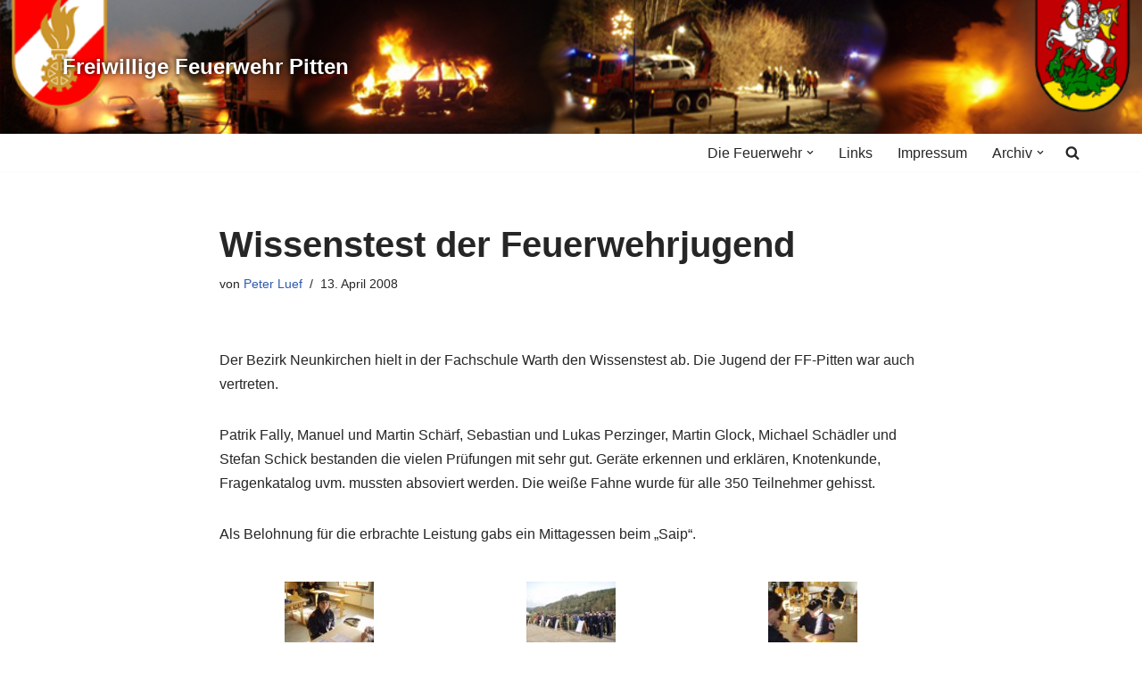

--- FILE ---
content_type: text/html; charset=UTF-8
request_url: https://www.ff-pitten.at/2008/04/13/wissenstest-der-feuerwehrjugend/
body_size: 17710
content:
<!DOCTYPE html>
<html dir="ltr" lang="de" prefix="og: https://ogp.me/ns#">

<head>
	
	<meta charset="UTF-8">
	<meta name="viewport" content="width=device-width, initial-scale=1, minimum-scale=1">
	<link rel="profile" href="http://gmpg.org/xfn/11">
			<link rel="pingback" href="https://www.ff-pitten.at/xmlrpc.php">
		<title>Wissenstest der Feuerwehrjugend | Freiwillige Feuerwehr Pitten</title>

		<!-- All in One SEO 4.9.3 - aioseo.com -->
	<meta name="description" content="Der Bezirk Neunkirchen hielt in der Fachschule Warth den Wissenstest ab. Die Jugend der FF-Pitten war auch vertreten. Patrik Fally, Manuel und Martin Schärf, Sebastian und Lukas Perzinger, Martin Glock, Michael Schädler und Stefan Schick bestanden die vielen Prüfungen mit sehr gut. Geräte erkennen und erklären, Knotenkunde, Fragenkatalog uvm. mussten absoviert werden. Die weiße Fahne" />
	<meta name="robots" content="max-image-preview:large" />
	<meta name="author" content="Peter Luef"/>
	<link rel="canonical" href="https://www.ff-pitten.at/2008/04/13/wissenstest-der-feuerwehrjugend/" />
	<meta name="generator" content="All in One SEO (AIOSEO) 4.9.3" />
		<meta property="og:locale" content="de_DE" />
		<meta property="og:site_name" content="Freiwillige Feuerwehr Pitten |" />
		<meta property="og:type" content="article" />
		<meta property="og:title" content="Wissenstest der Feuerwehrjugend | Freiwillige Feuerwehr Pitten" />
		<meta property="og:description" content="Der Bezirk Neunkirchen hielt in der Fachschule Warth den Wissenstest ab. Die Jugend der FF-Pitten war auch vertreten. Patrik Fally, Manuel und Martin Schärf, Sebastian und Lukas Perzinger, Martin Glock, Michael Schädler und Stefan Schick bestanden die vielen Prüfungen mit sehr gut. Geräte erkennen und erklären, Knotenkunde, Fragenkatalog uvm. mussten absoviert werden. Die weiße Fahne" />
		<meta property="og:url" content="https://www.ff-pitten.at/2008/04/13/wissenstest-der-feuerwehrjugend/" />
		<meta property="article:published_time" content="2008-04-13T07:44:31+00:00" />
		<meta property="article:modified_time" content="2019-05-04T17:28:41+00:00" />
		<meta name="twitter:card" content="summary" />
		<meta name="twitter:title" content="Wissenstest der Feuerwehrjugend | Freiwillige Feuerwehr Pitten" />
		<meta name="twitter:description" content="Der Bezirk Neunkirchen hielt in der Fachschule Warth den Wissenstest ab. Die Jugend der FF-Pitten war auch vertreten. Patrik Fally, Manuel und Martin Schärf, Sebastian und Lukas Perzinger, Martin Glock, Michael Schädler und Stefan Schick bestanden die vielen Prüfungen mit sehr gut. Geräte erkennen und erklären, Knotenkunde, Fragenkatalog uvm. mussten absoviert werden. Die weiße Fahne" />
		<script type="application/ld+json" class="aioseo-schema">
			{"@context":"https:\/\/schema.org","@graph":[{"@type":"Article","@id":"https:\/\/www.ff-pitten.at\/2008\/04\/13\/wissenstest-der-feuerwehrjugend\/#article","name":"Wissenstest der Feuerwehrjugend | Freiwillige Feuerwehr Pitten","headline":"Wissenstest der Feuerwehrjugend","author":{"@id":"https:\/\/www.ff-pitten.at\/author\/peterluef\/#author"},"publisher":{"@id":"https:\/\/www.ff-pitten.at\/#organization"},"image":{"@type":"ImageObject","url":"https:\/\/www.ff-pitten.at\/wp-content\/uploads\/2008\/04\/p4130036.JPG","width":800,"height":600},"datePublished":"2008-04-13T08:44:31+02:00","dateModified":"2019-05-04T19:28:41+02:00","inLanguage":"de-DE","mainEntityOfPage":{"@id":"https:\/\/www.ff-pitten.at\/2008\/04\/13\/wissenstest-der-feuerwehrjugend\/#webpage"},"isPartOf":{"@id":"https:\/\/www.ff-pitten.at\/2008\/04\/13\/wissenstest-der-feuerwehrjugend\/#webpage"},"articleSection":"Feuerwehrjugend"},{"@type":"BreadcrumbList","@id":"https:\/\/www.ff-pitten.at\/2008\/04\/13\/wissenstest-der-feuerwehrjugend\/#breadcrumblist","itemListElement":[{"@type":"ListItem","@id":"https:\/\/www.ff-pitten.at#listItem","position":1,"name":"Home","item":"https:\/\/www.ff-pitten.at","nextItem":{"@type":"ListItem","@id":"https:\/\/www.ff-pitten.at\/category\/feuerwehrjugend\/#listItem","name":"Feuerwehrjugend"}},{"@type":"ListItem","@id":"https:\/\/www.ff-pitten.at\/category\/feuerwehrjugend\/#listItem","position":2,"name":"Feuerwehrjugend","item":"https:\/\/www.ff-pitten.at\/category\/feuerwehrjugend\/","nextItem":{"@type":"ListItem","@id":"https:\/\/www.ff-pitten.at\/2008\/04\/13\/wissenstest-der-feuerwehrjugend\/#listItem","name":"Wissenstest der Feuerwehrjugend"},"previousItem":{"@type":"ListItem","@id":"https:\/\/www.ff-pitten.at#listItem","name":"Home"}},{"@type":"ListItem","@id":"https:\/\/www.ff-pitten.at\/2008\/04\/13\/wissenstest-der-feuerwehrjugend\/#listItem","position":3,"name":"Wissenstest der Feuerwehrjugend","previousItem":{"@type":"ListItem","@id":"https:\/\/www.ff-pitten.at\/category\/feuerwehrjugend\/#listItem","name":"Feuerwehrjugend"}}]},{"@type":"Organization","@id":"https:\/\/www.ff-pitten.at\/#organization","name":"Freiwillige Feuerwehr Pitten","url":"https:\/\/www.ff-pitten.at\/"},{"@type":"Person","@id":"https:\/\/www.ff-pitten.at\/author\/peterluef\/#author","url":"https:\/\/www.ff-pitten.at\/author\/peterluef\/","name":"Peter Luef","image":{"@type":"ImageObject","@id":"https:\/\/www.ff-pitten.at\/2008\/04\/13\/wissenstest-der-feuerwehrjugend\/#authorImage","url":"https:\/\/secure.gravatar.com\/avatar\/8fab9ad0ee997e244f3dd5ebb412bdf363940fd2bb3350de1b33242be5a41fa2?s=96&d=mm&r=g","width":96,"height":96,"caption":"Peter Luef"}},{"@type":"WebPage","@id":"https:\/\/www.ff-pitten.at\/2008\/04\/13\/wissenstest-der-feuerwehrjugend\/#webpage","url":"https:\/\/www.ff-pitten.at\/2008\/04\/13\/wissenstest-der-feuerwehrjugend\/","name":"Wissenstest der Feuerwehrjugend | Freiwillige Feuerwehr Pitten","description":"Der Bezirk Neunkirchen hielt in der Fachschule Warth den Wissenstest ab. Die Jugend der FF-Pitten war auch vertreten. Patrik Fally, Manuel und Martin Sch\u00e4rf, Sebastian und Lukas Perzinger, Martin Glock, Michael Sch\u00e4dler und Stefan Schick bestanden die vielen Pr\u00fcfungen mit sehr gut. Ger\u00e4te erkennen und erkl\u00e4ren, Knotenkunde, Fragenkatalog uvm. mussten absoviert werden. Die wei\u00dfe Fahne","inLanguage":"de-DE","isPartOf":{"@id":"https:\/\/www.ff-pitten.at\/#website"},"breadcrumb":{"@id":"https:\/\/www.ff-pitten.at\/2008\/04\/13\/wissenstest-der-feuerwehrjugend\/#breadcrumblist"},"author":{"@id":"https:\/\/www.ff-pitten.at\/author\/peterluef\/#author"},"creator":{"@id":"https:\/\/www.ff-pitten.at\/author\/peterluef\/#author"},"image":{"@type":"ImageObject","url":"https:\/\/www.ff-pitten.at\/wp-content\/uploads\/2008\/04\/p4130036.JPG","@id":"https:\/\/www.ff-pitten.at\/2008\/04\/13\/wissenstest-der-feuerwehrjugend\/#mainImage","width":800,"height":600},"primaryImageOfPage":{"@id":"https:\/\/www.ff-pitten.at\/2008\/04\/13\/wissenstest-der-feuerwehrjugend\/#mainImage"},"datePublished":"2008-04-13T08:44:31+02:00","dateModified":"2019-05-04T19:28:41+02:00"},{"@type":"WebSite","@id":"https:\/\/www.ff-pitten.at\/#website","url":"https:\/\/www.ff-pitten.at\/","name":"Freiwillige Feuerwehr Pitten","inLanguage":"de-DE","publisher":{"@id":"https:\/\/www.ff-pitten.at\/#organization"}}]}
		</script>
		<!-- All in One SEO -->

<link rel="alternate" type="application/rss+xml" title="Freiwillige Feuerwehr Pitten &raquo; Feed" href="https://www.ff-pitten.at/feed/" />
<link rel="alternate" type="application/rss+xml" title="Freiwillige Feuerwehr Pitten &raquo; Kommentar-Feed" href="https://www.ff-pitten.at/comments/feed/" />
<link rel="alternate" type="application/rss+xml" title="Freiwillige Feuerwehr Pitten &raquo; Wissenstest der Feuerwehrjugend-Kommentar-Feed" href="https://www.ff-pitten.at/2008/04/13/wissenstest-der-feuerwehrjugend/feed/" />
<link rel="alternate" title="oEmbed (JSON)" type="application/json+oembed" href="https://www.ff-pitten.at/wp-json/oembed/1.0/embed?url=https%3A%2F%2Fwww.ff-pitten.at%2F2008%2F04%2F13%2Fwissenstest-der-feuerwehrjugend%2F" />
<link rel="alternate" title="oEmbed (XML)" type="text/xml+oembed" href="https://www.ff-pitten.at/wp-json/oembed/1.0/embed?url=https%3A%2F%2Fwww.ff-pitten.at%2F2008%2F04%2F13%2Fwissenstest-der-feuerwehrjugend%2F&#038;format=xml" />
<style id='wp-img-auto-sizes-contain-inline-css'>
img:is([sizes=auto i],[sizes^="auto," i]){contain-intrinsic-size:3000px 1500px}
/*# sourceURL=wp-img-auto-sizes-contain-inline-css */
</style>
<style id='wp-emoji-styles-inline-css'>

	img.wp-smiley, img.emoji {
		display: inline !important;
		border: none !important;
		box-shadow: none !important;
		height: 1em !important;
		width: 1em !important;
		margin: 0 0.07em !important;
		vertical-align: -0.1em !important;
		background: none !important;
		padding: 0 !important;
	}
/*# sourceURL=wp-emoji-styles-inline-css */
</style>
<style id='wp-block-library-inline-css'>
:root{--wp-block-synced-color:#7a00df;--wp-block-synced-color--rgb:122,0,223;--wp-bound-block-color:var(--wp-block-synced-color);--wp-editor-canvas-background:#ddd;--wp-admin-theme-color:#007cba;--wp-admin-theme-color--rgb:0,124,186;--wp-admin-theme-color-darker-10:#006ba1;--wp-admin-theme-color-darker-10--rgb:0,107,160.5;--wp-admin-theme-color-darker-20:#005a87;--wp-admin-theme-color-darker-20--rgb:0,90,135;--wp-admin-border-width-focus:2px}@media (min-resolution:192dpi){:root{--wp-admin-border-width-focus:1.5px}}.wp-element-button{cursor:pointer}:root .has-very-light-gray-background-color{background-color:#eee}:root .has-very-dark-gray-background-color{background-color:#313131}:root .has-very-light-gray-color{color:#eee}:root .has-very-dark-gray-color{color:#313131}:root .has-vivid-green-cyan-to-vivid-cyan-blue-gradient-background{background:linear-gradient(135deg,#00d084,#0693e3)}:root .has-purple-crush-gradient-background{background:linear-gradient(135deg,#34e2e4,#4721fb 50%,#ab1dfe)}:root .has-hazy-dawn-gradient-background{background:linear-gradient(135deg,#faaca8,#dad0ec)}:root .has-subdued-olive-gradient-background{background:linear-gradient(135deg,#fafae1,#67a671)}:root .has-atomic-cream-gradient-background{background:linear-gradient(135deg,#fdd79a,#004a59)}:root .has-nightshade-gradient-background{background:linear-gradient(135deg,#330968,#31cdcf)}:root .has-midnight-gradient-background{background:linear-gradient(135deg,#020381,#2874fc)}:root{--wp--preset--font-size--normal:16px;--wp--preset--font-size--huge:42px}.has-regular-font-size{font-size:1em}.has-larger-font-size{font-size:2.625em}.has-normal-font-size{font-size:var(--wp--preset--font-size--normal)}.has-huge-font-size{font-size:var(--wp--preset--font-size--huge)}.has-text-align-center{text-align:center}.has-text-align-left{text-align:left}.has-text-align-right{text-align:right}.has-fit-text{white-space:nowrap!important}#end-resizable-editor-section{display:none}.aligncenter{clear:both}.items-justified-left{justify-content:flex-start}.items-justified-center{justify-content:center}.items-justified-right{justify-content:flex-end}.items-justified-space-between{justify-content:space-between}.screen-reader-text{border:0;clip-path:inset(50%);height:1px;margin:-1px;overflow:hidden;padding:0;position:absolute;width:1px;word-wrap:normal!important}.screen-reader-text:focus{background-color:#ddd;clip-path:none;color:#444;display:block;font-size:1em;height:auto;left:5px;line-height:normal;padding:15px 23px 14px;text-decoration:none;top:5px;width:auto;z-index:100000}html :where(.has-border-color){border-style:solid}html :where([style*=border-top-color]){border-top-style:solid}html :where([style*=border-right-color]){border-right-style:solid}html :where([style*=border-bottom-color]){border-bottom-style:solid}html :where([style*=border-left-color]){border-left-style:solid}html :where([style*=border-width]){border-style:solid}html :where([style*=border-top-width]){border-top-style:solid}html :where([style*=border-right-width]){border-right-style:solid}html :where([style*=border-bottom-width]){border-bottom-style:solid}html :where([style*=border-left-width]){border-left-style:solid}html :where(img[class*=wp-image-]){height:auto;max-width:100%}:where(figure){margin:0 0 1em}html :where(.is-position-sticky){--wp-admin--admin-bar--position-offset:var(--wp-admin--admin-bar--height,0px)}@media screen and (max-width:600px){html :where(.is-position-sticky){--wp-admin--admin-bar--position-offset:0px}}

/*# sourceURL=wp-block-library-inline-css */
</style><style id='global-styles-inline-css'>
:root{--wp--preset--aspect-ratio--square: 1;--wp--preset--aspect-ratio--4-3: 4/3;--wp--preset--aspect-ratio--3-4: 3/4;--wp--preset--aspect-ratio--3-2: 3/2;--wp--preset--aspect-ratio--2-3: 2/3;--wp--preset--aspect-ratio--16-9: 16/9;--wp--preset--aspect-ratio--9-16: 9/16;--wp--preset--color--black: #000000;--wp--preset--color--cyan-bluish-gray: #abb8c3;--wp--preset--color--white: #ffffff;--wp--preset--color--pale-pink: #f78da7;--wp--preset--color--vivid-red: #cf2e2e;--wp--preset--color--luminous-vivid-orange: #ff6900;--wp--preset--color--luminous-vivid-amber: #fcb900;--wp--preset--color--light-green-cyan: #7bdcb5;--wp--preset--color--vivid-green-cyan: #00d084;--wp--preset--color--pale-cyan-blue: #8ed1fc;--wp--preset--color--vivid-cyan-blue: #0693e3;--wp--preset--color--vivid-purple: #9b51e0;--wp--preset--color--neve-link-color: var(--nv-primary-accent);--wp--preset--color--neve-link-hover-color: var(--nv-secondary-accent);--wp--preset--color--nv-site-bg: var(--nv-site-bg);--wp--preset--color--nv-light-bg: var(--nv-light-bg);--wp--preset--color--nv-dark-bg: var(--nv-dark-bg);--wp--preset--color--neve-text-color: var(--nv-text-color);--wp--preset--color--nv-text-dark-bg: var(--nv-text-dark-bg);--wp--preset--color--nv-c-1: var(--nv-c-1);--wp--preset--color--nv-c-2: var(--nv-c-2);--wp--preset--gradient--vivid-cyan-blue-to-vivid-purple: linear-gradient(135deg,rgb(6,147,227) 0%,rgb(155,81,224) 100%);--wp--preset--gradient--light-green-cyan-to-vivid-green-cyan: linear-gradient(135deg,rgb(122,220,180) 0%,rgb(0,208,130) 100%);--wp--preset--gradient--luminous-vivid-amber-to-luminous-vivid-orange: linear-gradient(135deg,rgb(252,185,0) 0%,rgb(255,105,0) 100%);--wp--preset--gradient--luminous-vivid-orange-to-vivid-red: linear-gradient(135deg,rgb(255,105,0) 0%,rgb(207,46,46) 100%);--wp--preset--gradient--very-light-gray-to-cyan-bluish-gray: linear-gradient(135deg,rgb(238,238,238) 0%,rgb(169,184,195) 100%);--wp--preset--gradient--cool-to-warm-spectrum: linear-gradient(135deg,rgb(74,234,220) 0%,rgb(151,120,209) 20%,rgb(207,42,186) 40%,rgb(238,44,130) 60%,rgb(251,105,98) 80%,rgb(254,248,76) 100%);--wp--preset--gradient--blush-light-purple: linear-gradient(135deg,rgb(255,206,236) 0%,rgb(152,150,240) 100%);--wp--preset--gradient--blush-bordeaux: linear-gradient(135deg,rgb(254,205,165) 0%,rgb(254,45,45) 50%,rgb(107,0,62) 100%);--wp--preset--gradient--luminous-dusk: linear-gradient(135deg,rgb(255,203,112) 0%,rgb(199,81,192) 50%,rgb(65,88,208) 100%);--wp--preset--gradient--pale-ocean: linear-gradient(135deg,rgb(255,245,203) 0%,rgb(182,227,212) 50%,rgb(51,167,181) 100%);--wp--preset--gradient--electric-grass: linear-gradient(135deg,rgb(202,248,128) 0%,rgb(113,206,126) 100%);--wp--preset--gradient--midnight: linear-gradient(135deg,rgb(2,3,129) 0%,rgb(40,116,252) 100%);--wp--preset--font-size--small: 13px;--wp--preset--font-size--medium: 20px;--wp--preset--font-size--large: 36px;--wp--preset--font-size--x-large: 42px;--wp--preset--spacing--20: 0.44rem;--wp--preset--spacing--30: 0.67rem;--wp--preset--spacing--40: 1rem;--wp--preset--spacing--50: 1.5rem;--wp--preset--spacing--60: 2.25rem;--wp--preset--spacing--70: 3.38rem;--wp--preset--spacing--80: 5.06rem;--wp--preset--shadow--natural: 6px 6px 9px rgba(0, 0, 0, 0.2);--wp--preset--shadow--deep: 12px 12px 50px rgba(0, 0, 0, 0.4);--wp--preset--shadow--sharp: 6px 6px 0px rgba(0, 0, 0, 0.2);--wp--preset--shadow--outlined: 6px 6px 0px -3px rgb(255, 255, 255), 6px 6px rgb(0, 0, 0);--wp--preset--shadow--crisp: 6px 6px 0px rgb(0, 0, 0);}:where(.is-layout-flex){gap: 0.5em;}:where(.is-layout-grid){gap: 0.5em;}body .is-layout-flex{display: flex;}.is-layout-flex{flex-wrap: wrap;align-items: center;}.is-layout-flex > :is(*, div){margin: 0;}body .is-layout-grid{display: grid;}.is-layout-grid > :is(*, div){margin: 0;}:where(.wp-block-columns.is-layout-flex){gap: 2em;}:where(.wp-block-columns.is-layout-grid){gap: 2em;}:where(.wp-block-post-template.is-layout-flex){gap: 1.25em;}:where(.wp-block-post-template.is-layout-grid){gap: 1.25em;}.has-black-color{color: var(--wp--preset--color--black) !important;}.has-cyan-bluish-gray-color{color: var(--wp--preset--color--cyan-bluish-gray) !important;}.has-white-color{color: var(--wp--preset--color--white) !important;}.has-pale-pink-color{color: var(--wp--preset--color--pale-pink) !important;}.has-vivid-red-color{color: var(--wp--preset--color--vivid-red) !important;}.has-luminous-vivid-orange-color{color: var(--wp--preset--color--luminous-vivid-orange) !important;}.has-luminous-vivid-amber-color{color: var(--wp--preset--color--luminous-vivid-amber) !important;}.has-light-green-cyan-color{color: var(--wp--preset--color--light-green-cyan) !important;}.has-vivid-green-cyan-color{color: var(--wp--preset--color--vivid-green-cyan) !important;}.has-pale-cyan-blue-color{color: var(--wp--preset--color--pale-cyan-blue) !important;}.has-vivid-cyan-blue-color{color: var(--wp--preset--color--vivid-cyan-blue) !important;}.has-vivid-purple-color{color: var(--wp--preset--color--vivid-purple) !important;}.has-neve-link-color-color{color: var(--wp--preset--color--neve-link-color) !important;}.has-neve-link-hover-color-color{color: var(--wp--preset--color--neve-link-hover-color) !important;}.has-nv-site-bg-color{color: var(--wp--preset--color--nv-site-bg) !important;}.has-nv-light-bg-color{color: var(--wp--preset--color--nv-light-bg) !important;}.has-nv-dark-bg-color{color: var(--wp--preset--color--nv-dark-bg) !important;}.has-neve-text-color-color{color: var(--wp--preset--color--neve-text-color) !important;}.has-nv-text-dark-bg-color{color: var(--wp--preset--color--nv-text-dark-bg) !important;}.has-nv-c-1-color{color: var(--wp--preset--color--nv-c-1) !important;}.has-nv-c-2-color{color: var(--wp--preset--color--nv-c-2) !important;}.has-black-background-color{background-color: var(--wp--preset--color--black) !important;}.has-cyan-bluish-gray-background-color{background-color: var(--wp--preset--color--cyan-bluish-gray) !important;}.has-white-background-color{background-color: var(--wp--preset--color--white) !important;}.has-pale-pink-background-color{background-color: var(--wp--preset--color--pale-pink) !important;}.has-vivid-red-background-color{background-color: var(--wp--preset--color--vivid-red) !important;}.has-luminous-vivid-orange-background-color{background-color: var(--wp--preset--color--luminous-vivid-orange) !important;}.has-luminous-vivid-amber-background-color{background-color: var(--wp--preset--color--luminous-vivid-amber) !important;}.has-light-green-cyan-background-color{background-color: var(--wp--preset--color--light-green-cyan) !important;}.has-vivid-green-cyan-background-color{background-color: var(--wp--preset--color--vivid-green-cyan) !important;}.has-pale-cyan-blue-background-color{background-color: var(--wp--preset--color--pale-cyan-blue) !important;}.has-vivid-cyan-blue-background-color{background-color: var(--wp--preset--color--vivid-cyan-blue) !important;}.has-vivid-purple-background-color{background-color: var(--wp--preset--color--vivid-purple) !important;}.has-neve-link-color-background-color{background-color: var(--wp--preset--color--neve-link-color) !important;}.has-neve-link-hover-color-background-color{background-color: var(--wp--preset--color--neve-link-hover-color) !important;}.has-nv-site-bg-background-color{background-color: var(--wp--preset--color--nv-site-bg) !important;}.has-nv-light-bg-background-color{background-color: var(--wp--preset--color--nv-light-bg) !important;}.has-nv-dark-bg-background-color{background-color: var(--wp--preset--color--nv-dark-bg) !important;}.has-neve-text-color-background-color{background-color: var(--wp--preset--color--neve-text-color) !important;}.has-nv-text-dark-bg-background-color{background-color: var(--wp--preset--color--nv-text-dark-bg) !important;}.has-nv-c-1-background-color{background-color: var(--wp--preset--color--nv-c-1) !important;}.has-nv-c-2-background-color{background-color: var(--wp--preset--color--nv-c-2) !important;}.has-black-border-color{border-color: var(--wp--preset--color--black) !important;}.has-cyan-bluish-gray-border-color{border-color: var(--wp--preset--color--cyan-bluish-gray) !important;}.has-white-border-color{border-color: var(--wp--preset--color--white) !important;}.has-pale-pink-border-color{border-color: var(--wp--preset--color--pale-pink) !important;}.has-vivid-red-border-color{border-color: var(--wp--preset--color--vivid-red) !important;}.has-luminous-vivid-orange-border-color{border-color: var(--wp--preset--color--luminous-vivid-orange) !important;}.has-luminous-vivid-amber-border-color{border-color: var(--wp--preset--color--luminous-vivid-amber) !important;}.has-light-green-cyan-border-color{border-color: var(--wp--preset--color--light-green-cyan) !important;}.has-vivid-green-cyan-border-color{border-color: var(--wp--preset--color--vivid-green-cyan) !important;}.has-pale-cyan-blue-border-color{border-color: var(--wp--preset--color--pale-cyan-blue) !important;}.has-vivid-cyan-blue-border-color{border-color: var(--wp--preset--color--vivid-cyan-blue) !important;}.has-vivid-purple-border-color{border-color: var(--wp--preset--color--vivid-purple) !important;}.has-neve-link-color-border-color{border-color: var(--wp--preset--color--neve-link-color) !important;}.has-neve-link-hover-color-border-color{border-color: var(--wp--preset--color--neve-link-hover-color) !important;}.has-nv-site-bg-border-color{border-color: var(--wp--preset--color--nv-site-bg) !important;}.has-nv-light-bg-border-color{border-color: var(--wp--preset--color--nv-light-bg) !important;}.has-nv-dark-bg-border-color{border-color: var(--wp--preset--color--nv-dark-bg) !important;}.has-neve-text-color-border-color{border-color: var(--wp--preset--color--neve-text-color) !important;}.has-nv-text-dark-bg-border-color{border-color: var(--wp--preset--color--nv-text-dark-bg) !important;}.has-nv-c-1-border-color{border-color: var(--wp--preset--color--nv-c-1) !important;}.has-nv-c-2-border-color{border-color: var(--wp--preset--color--nv-c-2) !important;}.has-vivid-cyan-blue-to-vivid-purple-gradient-background{background: var(--wp--preset--gradient--vivid-cyan-blue-to-vivid-purple) !important;}.has-light-green-cyan-to-vivid-green-cyan-gradient-background{background: var(--wp--preset--gradient--light-green-cyan-to-vivid-green-cyan) !important;}.has-luminous-vivid-amber-to-luminous-vivid-orange-gradient-background{background: var(--wp--preset--gradient--luminous-vivid-amber-to-luminous-vivid-orange) !important;}.has-luminous-vivid-orange-to-vivid-red-gradient-background{background: var(--wp--preset--gradient--luminous-vivid-orange-to-vivid-red) !important;}.has-very-light-gray-to-cyan-bluish-gray-gradient-background{background: var(--wp--preset--gradient--very-light-gray-to-cyan-bluish-gray) !important;}.has-cool-to-warm-spectrum-gradient-background{background: var(--wp--preset--gradient--cool-to-warm-spectrum) !important;}.has-blush-light-purple-gradient-background{background: var(--wp--preset--gradient--blush-light-purple) !important;}.has-blush-bordeaux-gradient-background{background: var(--wp--preset--gradient--blush-bordeaux) !important;}.has-luminous-dusk-gradient-background{background: var(--wp--preset--gradient--luminous-dusk) !important;}.has-pale-ocean-gradient-background{background: var(--wp--preset--gradient--pale-ocean) !important;}.has-electric-grass-gradient-background{background: var(--wp--preset--gradient--electric-grass) !important;}.has-midnight-gradient-background{background: var(--wp--preset--gradient--midnight) !important;}.has-small-font-size{font-size: var(--wp--preset--font-size--small) !important;}.has-medium-font-size{font-size: var(--wp--preset--font-size--medium) !important;}.has-large-font-size{font-size: var(--wp--preset--font-size--large) !important;}.has-x-large-font-size{font-size: var(--wp--preset--font-size--x-large) !important;}
/*# sourceURL=global-styles-inline-css */
</style>

<style id='classic-theme-styles-inline-css'>
/*! This file is auto-generated */
.wp-block-button__link{color:#fff;background-color:#32373c;border-radius:9999px;box-shadow:none;text-decoration:none;padding:calc(.667em + 2px) calc(1.333em + 2px);font-size:1.125em}.wp-block-file__button{background:#32373c;color:#fff;text-decoration:none}
/*# sourceURL=/wp-includes/css/classic-themes.min.css */
</style>
<link rel='stylesheet' id='responsive-lightbox-swipebox-css' href='https://www.ff-pitten.at/wp-content/plugins/responsive-lightbox/assets/swipebox/swipebox.min.css?ver=1.5.2' media='all' />
<link rel='stylesheet' id='neve-style-css' href='https://www.ff-pitten.at/wp-content/themes/neve/style-main-new.min.css?ver=4.2.2' media='all' />
<style id='neve-style-inline-css'>
.is-menu-sidebar .header-menu-sidebar { visibility: visible; }.is-menu-sidebar.menu_sidebar_slide_left .header-menu-sidebar { transform: translate3d(0, 0, 0); left: 0; }.is-menu-sidebar.menu_sidebar_slide_right .header-menu-sidebar { transform: translate3d(0, 0, 0); right: 0; }.is-menu-sidebar.menu_sidebar_pull_right .header-menu-sidebar, .is-menu-sidebar.menu_sidebar_pull_left .header-menu-sidebar { transform: translateX(0); }.is-menu-sidebar.menu_sidebar_dropdown .header-menu-sidebar { height: auto; }.is-menu-sidebar.menu_sidebar_dropdown .header-menu-sidebar-inner { max-height: 400px; padding: 20px 0; }.is-menu-sidebar.menu_sidebar_full_canvas .header-menu-sidebar { opacity: 1; }.header-menu-sidebar .menu-item-nav-search:not(.floating) { pointer-events: none; }.header-menu-sidebar .menu-item-nav-search .is-menu-sidebar { pointer-events: unset; }@media screen and (max-width: 960px) { .builder-item.cr .item--inner { --textalign: center; --justify: center; } }
.nv-meta-list li.meta:not(:last-child):after { content:"/" }.nv-meta-list .no-mobile{
			display:none;
		}.nv-meta-list li.last::after{
			content: ""!important;
		}@media (min-width: 769px) {
			.nv-meta-list .no-mobile {
				display: inline-block;
			}
			.nv-meta-list li.last:not(:last-child)::after {
		 		content: "/" !important;
			}
		}
 :root{ --container: 748px;--postwidth:100%; --primarybtnbg: var(--nv-primary-accent); --primarybtnhoverbg: var(--nv-primary-accent); --primarybtncolor: #fff; --secondarybtncolor: var(--nv-primary-accent); --primarybtnhovercolor: #fff; --secondarybtnhovercolor: var(--nv-primary-accent);--primarybtnborderradius:3px;--secondarybtnborderradius:3px;--secondarybtnborderwidth:3px;--btnpadding:13px 15px;--primarybtnpadding:13px 15px;--secondarybtnpadding:calc(13px - 3px) calc(15px - 3px); --bodyfontfamily: Arial,Helvetica,sans-serif; --bodyfontsize: 15px; --bodylineheight: 1.6; --bodyletterspacing: 0px; --bodyfontweight: 400; --h1fontsize: 36px; --h1fontweight: 700; --h1lineheight: 1.2; --h1letterspacing: 0px; --h1texttransform: none; --h2fontsize: 28px; --h2fontweight: 700; --h2lineheight: 1.3; --h2letterspacing: 0px; --h2texttransform: none; --h3fontsize: 24px; --h3fontweight: 700; --h3lineheight: 1.4; --h3letterspacing: 0px; --h3texttransform: none; --h4fontsize: 20px; --h4fontweight: 700; --h4lineheight: 1.6; --h4letterspacing: 0px; --h4texttransform: none; --h5fontsize: 16px; --h5fontweight: 700; --h5lineheight: 1.6; --h5letterspacing: 0px; --h5texttransform: none; --h6fontsize: 14px; --h6fontweight: 700; --h6lineheight: 1.6; --h6letterspacing: 0px; --h6texttransform: none;--formfieldborderwidth:2px;--formfieldborderradius:3px; --formfieldbgcolor: var(--nv-site-bg); --formfieldbordercolor: #dddddd; --formfieldcolor: var(--nv-text-color);--formfieldpadding:10px 12px; } .nv-index-posts{ --borderradius:0px; } .has-neve-button-color-color{ color: var(--nv-primary-accent)!important; } .has-neve-button-color-background-color{ background-color: var(--nv-primary-accent)!important; } .single-post-container .alignfull > [class*="__inner-container"], .single-post-container .alignwide > [class*="__inner-container"]{ max-width:718px } .nv-meta-list{ --avatarsize: 20px; } .single .nv-meta-list{ --avatarsize: 20px; } .nv-post-cover{ --height: 250px;--padding:40px 15px;--justify: flex-start; --textalign: left; --valign: center; } .nv-post-cover .nv-title-meta-wrap, .nv-page-title-wrap, .entry-header{ --textalign: left; } .nv-is-boxed.nv-title-meta-wrap{ --padding:40px 15px; --bgcolor: var(--nv-dark-bg); } .nv-overlay{ --opacity: 50; --blendmode: normal; } .nv-is-boxed.nv-comments-wrap{ --padding:20px; } .nv-is-boxed.comment-respond{ --padding:20px; } .single:not(.single-product), .page{ --c-vspace:0 0 0 0;; } .scroll-to-top{ --color: var(--nv-text-dark-bg);--padding:8px 10px; --borderradius: 3px; --bgcolor: var(--nv-primary-accent); --hovercolor: var(--nv-text-dark-bg); --hoverbgcolor: var(--nv-primary-accent);--size:16px; } .global-styled{ --bgcolor: var(--nv-site-bg); } .header-top{ --rowbcolor: var(--nv-light-bg); --color: var(--nv-text-color); --bgcolor: var(--nv-site-bg); } .header-main{ --rowbcolor: var(--nv-light-bg); --color: var(--nv-text-color); --bgcolor: var(--nv-site-bg); } .header-bottom{ --rowbcolor: var(--nv-light-bg); --color: var(--nv-text-color); --bgcolor: var(--nv-site-bg); } .header-menu-sidebar-bg{ --justify: flex-start; --textalign: left;--flexg: 1;--wrapdropdownwidth: auto; --color: var(--nv-text-color); --bgcolor: var(--nv-site-bg); } .header-menu-sidebar{ width: 360px; } .builder-item--logo{ --maxwidth: 120px; --fs: 24px;--padding:10px 0;--margin:0; --textalign: center;--justify: center; } .builder-item--nav-icon,.header-menu-sidebar .close-sidebar-panel .navbar-toggle{ --borderradius:0; } .builder-item--nav-icon{ --label-margin:0 5px 0 0;;--padding:10px 15px;--margin:0; } .builder-item--primary-menu{ --hovercolor: var(--nv-secondary-accent); --hovertextcolor: var(--nv-text-color); --activecolor: var(--nv-primary-accent); --spacing: 20px; --height: 25px;--padding:0;--margin:0; --fontsize: 1em; --lineheight: 1.6; --letterspacing: 0px; --fontweight: 500; --texttransform: none; --iconsize: 1em; } .hfg-is-group.has-primary-menu .inherit-ff{ --inheritedfw: 500; } .footer-top-inner .row{ grid-template-columns:1fr 1fr 1fr; --valign: flex-start; } .footer-top{ --rowbcolor: var(--nv-light-bg); --color: var(--nv-text-color); --bgcolor: var(--nv-site-bg); } .footer-main-inner .row{ grid-template-columns:1fr 1fr 1fr; --valign: flex-start; } .footer-main{ --rowbcolor: var(--nv-light-bg); --color: var(--nv-text-color); --bgcolor: var(--nv-site-bg); } .footer-bottom-inner .row{ grid-template-columns:1fr; --valign: flex-start; } .footer-bottom{ --rowbcolor: var(--nv-light-bg); --color: var(--nv-text-dark-bg); --bgcolor: var(--nv-dark-bg); } .builder-item--footer-one-widgets{ --padding:0;--margin:0; --textalign: center;--justify: center; } @media(min-width: 576px){ :root{ --container: 992px;--postwidth:100%;--btnpadding:13px 15px;--primarybtnpadding:13px 15px;--secondarybtnpadding:calc(13px - 3px) calc(15px - 3px); --bodyfontsize: 16px; --bodylineheight: 1.6; --bodyletterspacing: 0px; --h1fontsize: 38px; --h1lineheight: 1.2; --h1letterspacing: 0px; --h2fontsize: 30px; --h2lineheight: 1.2; --h2letterspacing: 0px; --h3fontsize: 26px; --h3lineheight: 1.4; --h3letterspacing: 0px; --h4fontsize: 22px; --h4lineheight: 1.5; --h4letterspacing: 0px; --h5fontsize: 18px; --h5lineheight: 1.6; --h5letterspacing: 0px; --h6fontsize: 14px; --h6lineheight: 1.6; --h6letterspacing: 0px; } .single-post-container .alignfull > [class*="__inner-container"], .single-post-container .alignwide > [class*="__inner-container"]{ max-width:962px } .nv-meta-list{ --avatarsize: 20px; } .single .nv-meta-list{ --avatarsize: 20px; } .nv-post-cover{ --height: 320px;--padding:60px 30px;--justify: flex-start; --textalign: left; --valign: center; } .nv-post-cover .nv-title-meta-wrap, .nv-page-title-wrap, .entry-header{ --textalign: left; } .nv-is-boxed.nv-title-meta-wrap{ --padding:60px 30px; } .nv-is-boxed.nv-comments-wrap{ --padding:30px; } .nv-is-boxed.comment-respond{ --padding:30px; } .single:not(.single-product), .page{ --c-vspace:0 0 0 0;; } .scroll-to-top{ --padding:8px 10px;--size:16px; } .header-menu-sidebar-bg{ --justify: flex-start; --textalign: left;--flexg: 1;--wrapdropdownwidth: auto; } .header-menu-sidebar{ width: 360px; } .builder-item--logo{ --maxwidth: 120px; --fs: 24px;--padding:10px 0;--margin:0; --textalign: center;--justify: center; } .builder-item--nav-icon{ --label-margin:0 5px 0 0;;--padding:10px 15px;--margin:0; } .builder-item--primary-menu{ --spacing: 20px; --height: 25px;--padding:0;--margin:0; --fontsize: 1em; --lineheight: 1.6; --letterspacing: 0px; --iconsize: 1em; } .builder-item--footer-one-widgets{ --padding:0;--margin:0; --textalign: center;--justify: center; } }@media(min-width: 960px){ :root{ --container: 1170px;--postwidth:100%;--btnpadding:13px 15px;--primarybtnpadding:13px 15px;--secondarybtnpadding:calc(13px - 3px) calc(15px - 3px); --bodyfontsize: 16px; --bodylineheight: 1.7; --bodyletterspacing: 0px; --h1fontsize: 40px; --h1lineheight: 1.1; --h1letterspacing: 0px; --h2fontsize: 32px; --h2lineheight: 1.2; --h2letterspacing: 0px; --h3fontsize: 28px; --h3lineheight: 1.4; --h3letterspacing: 0px; --h4fontsize: 24px; --h4lineheight: 1.5; --h4letterspacing: 0px; --h5fontsize: 20px; --h5lineheight: 1.6; --h5letterspacing: 0px; --h6fontsize: 16px; --h6lineheight: 1.6; --h6letterspacing: 0px; } body:not(.single):not(.archive):not(.blog):not(.search):not(.error404) .neve-main > .container .col, body.post-type-archive-course .neve-main > .container .col, body.post-type-archive-llms_membership .neve-main > .container .col{ max-width: 100%; } body:not(.single):not(.archive):not(.blog):not(.search):not(.error404) .nv-sidebar-wrap, body.post-type-archive-course .nv-sidebar-wrap, body.post-type-archive-llms_membership .nv-sidebar-wrap{ max-width: 0%; } .neve-main > .archive-container .nv-index-posts.col{ max-width: 80%; } .neve-main > .archive-container .nv-sidebar-wrap{ max-width: 20%; } .neve-main > .single-post-container .nv-single-post-wrap.col{ max-width: 70%; } .single-post-container .alignfull > [class*="__inner-container"], .single-post-container .alignwide > [class*="__inner-container"]{ max-width:789px } .container-fluid.single-post-container .alignfull > [class*="__inner-container"], .container-fluid.single-post-container .alignwide > [class*="__inner-container"]{ max-width:calc(70% + 15px) } .neve-main > .single-post-container .nv-sidebar-wrap{ max-width: 30%; } .nv-meta-list{ --avatarsize: 20px; } .single .nv-meta-list{ --avatarsize: 20px; } .nv-post-cover{ --height: 400px;--padding:60px 40px;--justify: flex-start; --textalign: left; --valign: center; } .nv-post-cover .nv-title-meta-wrap, .nv-page-title-wrap, .entry-header{ --textalign: left; } .nv-is-boxed.nv-title-meta-wrap{ --padding:60px 40px; } .nv-is-boxed.nv-comments-wrap{ --padding:40px; } .nv-is-boxed.comment-respond{ --padding:40px; } .single:not(.single-product), .page{ --c-vspace:0 0 0 0;; } .scroll-to-top{ --padding:8px 10px;--size:16px; } .header-menu-sidebar-bg{ --justify: flex-start; --textalign: left;--flexg: 1;--wrapdropdownwidth: auto; } .header-menu-sidebar{ width: 360px; } .builder-item--logo{ --maxwidth: 120px; --fs: 24px;--padding:10px 0;--margin:0; --textalign: center;--justify: center; } .builder-item--nav-icon{ --label-margin:0 5px 0 0;;--padding:10px 15px;--margin:0; } .builder-item--primary-menu{ --spacing: 20px; --height: 25px;--padding:0;--margin:0; --fontsize: 1em; --lineheight: 1.6; --letterspacing: 0px; --iconsize: 1em; } .builder-item--footer-one-widgets{ --padding:0;--margin:0; --textalign: center;--justify: center; } }.scroll-to-top {right: 20px; border: none; position: fixed; bottom: 30px; display: none; opacity: 0; visibility: hidden; transition: opacity 0.3s ease-in-out, visibility 0.3s ease-in-out; align-items: center; justify-content: center; z-index: 999; } @supports (-webkit-overflow-scrolling: touch) { .scroll-to-top { bottom: 74px; } } .scroll-to-top.image { background-position: center; } .scroll-to-top .scroll-to-top-image { width: 100%; height: 100%; } .scroll-to-top .scroll-to-top-label { margin: 0; padding: 5px; } .scroll-to-top:hover { text-decoration: none; } .scroll-to-top.scroll-to-top-left {left: 20px; right: unset;} .scroll-to-top.scroll-show-mobile { display: flex; } @media (min-width: 960px) { .scroll-to-top { display: flex; } }.scroll-to-top { color: var(--color); padding: var(--padding); border-radius: var(--borderradius); background: var(--bgcolor); } .scroll-to-top:hover, .scroll-to-top:focus { color: var(--hovercolor); background: var(--hoverbgcolor); } .scroll-to-top-icon, .scroll-to-top.image .scroll-to-top-image { width: var(--size); height: var(--size); } .scroll-to-top-image { background-image: var(--bgimage); background-size: cover; }:root{--nv-primary-accent:#2f5aae;--nv-secondary-accent:#2f5aae;--nv-site-bg:#ffffff;--nv-light-bg:#f4f5f7;--nv-dark-bg:#121212;--nv-text-color:#272626;--nv-text-dark-bg:#ffffff;--nv-c-1:#9463ae;--nv-c-2:#be574b;--nv-fallback-ff:Arial, Helvetica, sans-serif;}
/*# sourceURL=neve-style-inline-css */
</style>
<script id="image-watermark-no-right-click-js-before">
var iwArgsNoRightClick = {"rightclick":"N","draganddrop":"N","devtools":"Y","enableToast":"Y","toastMessage":"This content is protected"};

//# sourceURL=image-watermark-no-right-click-js-before
</script>
<script src="https://www.ff-pitten.at/wp-content/plugins/image-watermark/js/no-right-click.js?ver=2.0.3" id="image-watermark-no-right-click-js"></script>
<script src="https://www.ff-pitten.at/wp-includes/js/jquery/jquery.min.js?ver=3.7.1" id="jquery-core-js"></script>
<script src="https://www.ff-pitten.at/wp-includes/js/jquery/jquery-migrate.min.js?ver=3.4.1" id="jquery-migrate-js"></script>
<script src="https://www.ff-pitten.at/wp-content/plugins/responsive-lightbox/assets/dompurify/purify.min.js?ver=3.3.1" id="dompurify-js"></script>
<script id="responsive-lightbox-sanitizer-js-before">
window.RLG = window.RLG || {}; window.RLG.sanitizeAllowedHosts = ["youtube.com","www.youtube.com","youtu.be","vimeo.com","player.vimeo.com"];
//# sourceURL=responsive-lightbox-sanitizer-js-before
</script>
<script src="https://www.ff-pitten.at/wp-content/plugins/responsive-lightbox/js/sanitizer.js?ver=2.6.1" id="responsive-lightbox-sanitizer-js"></script>
<script src="https://www.ff-pitten.at/wp-content/plugins/responsive-lightbox/assets/swipebox/jquery.swipebox.min.js?ver=1.5.2" id="responsive-lightbox-swipebox-js"></script>
<script src="https://www.ff-pitten.at/wp-includes/js/underscore.min.js?ver=1.13.7" id="underscore-js"></script>
<script src="https://www.ff-pitten.at/wp-content/plugins/responsive-lightbox/assets/infinitescroll/infinite-scroll.pkgd.min.js?ver=4.0.1" id="responsive-lightbox-infinite-scroll-js"></script>
<script id="responsive-lightbox-js-before">
var rlArgs = {"script":"swipebox","selector":"lightbox","customEvents":"","activeGalleries":true,"animation":true,"hideCloseButtonOnMobile":false,"removeBarsOnMobile":false,"hideBars":true,"hideBarsDelay":5000,"videoMaxWidth":1080,"useSVG":true,"loopAtEnd":false,"woocommerce_gallery":false,"ajaxurl":"https:\/\/www.ff-pitten.at\/wp-admin\/admin-ajax.php","nonce":"4915fad0f7","preview":false,"postId":429,"scriptExtension":false};

//# sourceURL=responsive-lightbox-js-before
</script>
<script src="https://www.ff-pitten.at/wp-content/plugins/responsive-lightbox/js/front.js?ver=2.6.1" id="responsive-lightbox-js"></script>
<link rel="https://api.w.org/" href="https://www.ff-pitten.at/wp-json/" /><link rel="alternate" title="JSON" type="application/json" href="https://www.ff-pitten.at/wp-json/wp/v2/posts/429" /><link rel="EditURI" type="application/rsd+xml" title="RSD" href="https://www.ff-pitten.at/xmlrpc.php?rsd" />
<meta name="generator" content="WordPress 6.9" />
<link rel='shortlink' href='https://www.ff-pitten.at/?p=429' />
<!-- Analytics by WP Statistics - https://wp-statistics.com -->
		<style id="wp-custom-css">
			@media (min-width: 960px) {
  .site-logo {
		font-size: 2.5em;
	}
	
	.header-top-inner {
		height: 150px;
		background-color: #f0f0f0;
		background-image: url(/wp-content/themes/ff-pitten-header.png);
		background-repeat: no-repeat;
		background-position: center;
	}
	
	.site-logo h1, .site-logo a {
		color: #fff !important;
		text-shadow: 0 0 5px black !important;
	}
	
}

.nv-post-thumbnail-wrap {
	  width: 15rem;
    position: relative;
    overflow: hidden;
    border-radius: 1.5em;
}

.gallery .gallery-item {
    float: left;
    margin-top: 10px;
    text-align: center;
}

.gallery-columns-1 .gallery-item {
    width: 100%;
}

.gallery-columns-2 .gallery-item {
    width: 50%;
}

.gallery-columns-3 .gallery-item {
    width: 33%;
}

.gallery-columns-4 .gallery-item {
    width: 25%;
}		</style>
		
	</head>

<body  class="wp-singular post-template-default single single-post postid-429 single-format-standard wp-theme-neve  nv-blog-default nv-sidebar-full-width menu_sidebar_slide_left" id="neve_body"  >
<div class="wrapper">
	
	<header class="header"  >
		<a class="neve-skip-link show-on-focus" href="#content" >
			Zum Inhalt springen		</a>
		<div id="header-grid"  class="hfg_header site-header">
	<div class="header--row header-top hide-on-mobile hide-on-tablet layout-full-contained header--row"
	data-row-id="top" data-show-on="desktop">

	<div
		class="header--row-inner header-top-inner">
		<div class="container">
			<div
				class="row row--wrapper"
				data-section="hfg_header_layout_top" >
				<div class="hfg-slot left"><div class="builder-item desktop-center"><div class="item--inner builder-item--logo"
		data-section="title_tagline"
		data-item-id="logo">
	
<div class="site-logo">
	<a class="brand" href="https://www.ff-pitten.at/" aria-label="Freiwillige Feuerwehr Pitten" rel="home"><div class="nv-title-tagline-wrap"><p class="site-title">Freiwillige Feuerwehr Pitten</p><small></small></div></a></div>
	</div>

</div></div><div class="hfg-slot right"></div>							</div>
		</div>
	</div>
</div>


<nav class="header--row header-main hide-on-mobile hide-on-tablet layout-full-contained nv-navbar header--row"
	data-row-id="main" data-show-on="desktop">

	<div
		class="header--row-inner header-main-inner">
		<div class="container">
			<div
				class="row row--wrapper"
				data-section="hfg_header_layout_main" >
				<div class="hfg-slot left"></div><div class="hfg-slot right"><div class="builder-item has-nav"><div class="item--inner builder-item--primary-menu has_menu"
		data-section="header_menu_primary"
		data-item-id="primary-menu">
	<div class="nv-nav-wrap">
	<div role="navigation" class="nav-menu-primary"
			aria-label="Primäres Menü">

		<ul id="nv-primary-navigation-main" class="primary-menu-ul nav-ul menu-desktop"><li id="menu-item-19434" class="menu-item menu-item-type-post_type menu-item-object-page menu-item-has-children menu-item-19434"><div class="wrap"><a href="https://www.ff-pitten.at/die-feuerwehr/"><span class="menu-item-title-wrap dd-title">Die Feuerwehr</span></a><div role="button" aria-pressed="false" aria-label="Untermenü öffnen" tabindex="0" class="caret-wrap caret 1" style="margin-left:5px;"><span class="caret"><svg fill="currentColor" aria-label="Dropdown" xmlns="http://www.w3.org/2000/svg" viewBox="0 0 448 512"><path d="M207.029 381.476L12.686 187.132c-9.373-9.373-9.373-24.569 0-33.941l22.667-22.667c9.357-9.357 24.522-9.375 33.901-.04L224 284.505l154.745-154.021c9.379-9.335 24.544-9.317 33.901.04l22.667 22.667c9.373 9.373 9.373 24.569 0 33.941L240.971 381.476c-9.373 9.372-24.569 9.372-33.942 0z"/></svg></span></div></div>
<ul class="sub-menu">
	<li id="menu-item-19361" class="menu-item menu-item-type-post_type menu-item-object-page menu-item-19361"><div class="wrap"><a href="https://www.ff-pitten.at/die-feuerwehr/die-geschichte/">Die Geschichte</a></div></li>
	<li id="menu-item-19362" class="menu-item menu-item-type-post_type menu-item-object-page menu-item-19362"><div class="wrap"><a href="https://www.ff-pitten.at/die-feuerwehr/das-kommando/">Das Kommando</a></div></li>
	<li id="menu-item-19363" class="menu-item menu-item-type-post_type menu-item-object-page menu-item-has-children menu-item-19363"><div class="wrap"><a href="https://www.ff-pitten.at/die-mannschaft/"><span class="menu-item-title-wrap dd-title">Die Mannschaft</span></a><div role="button" aria-pressed="false" aria-label="Untermenü öffnen" tabindex="0" class="caret-wrap caret 4" style="margin-left:5px;"><span class="caret"><svg fill="currentColor" aria-label="Dropdown" xmlns="http://www.w3.org/2000/svg" viewBox="0 0 448 512"><path d="M207.029 381.476L12.686 187.132c-9.373-9.373-9.373-24.569 0-33.941l22.667-22.667c9.357-9.357 24.522-9.375 33.901-.04L224 284.505l154.745-154.021c9.379-9.335 24.544-9.317 33.901.04l22.667 22.667c9.373 9.373 9.373 24.569 0 33.941L240.971 381.476c-9.373 9.372-24.569 9.372-33.942 0z"/></svg></span></div></div>
	<ul class="sub-menu">
		<li id="menu-item-19364" class="menu-item menu-item-type-post_type menu-item-object-page menu-item-19364"><div class="wrap"><a href="https://www.ff-pitten.at/die-mannschaft/fachchargen/">Fachchargen</a></div></li>
		<li id="menu-item-19365" class="menu-item menu-item-type-post_type menu-item-object-page menu-item-19365"><div class="wrap"><a href="https://www.ff-pitten.at/die-mannschaft/sachbearbeiter/">Sachbearbeiter</a></div></li>
		<li id="menu-item-19366" class="menu-item menu-item-type-post_type menu-item-object-page menu-item-19366"><div class="wrap"><a href="https://www.ff-pitten.at/die-mannschaft/chargen/">Chargen</a></div></li>
		<li id="menu-item-19367" class="menu-item menu-item-type-post_type menu-item-object-page menu-item-19367"><div class="wrap"><a href="https://www.ff-pitten.at/die-mannschaft/mannschaft/">Mannschaft</a></div></li>
	</ul>
</li>
	<li id="menu-item-19371" class="menu-item menu-item-type-post_type menu-item-object-page menu-item-has-children menu-item-19371"><div class="wrap"><a href="https://www.ff-pitten.at/feuerwehrjugend/"><span class="menu-item-title-wrap dd-title">Feuerwehrjugend</span></a><div role="button" aria-pressed="false" aria-label="Untermenü öffnen" tabindex="0" class="caret-wrap caret 9" style="margin-left:5px;"><span class="caret"><svg fill="currentColor" aria-label="Dropdown" xmlns="http://www.w3.org/2000/svg" viewBox="0 0 448 512"><path d="M207.029 381.476L12.686 187.132c-9.373-9.373-9.373-24.569 0-33.941l22.667-22.667c9.357-9.357 24.522-9.375 33.901-.04L224 284.505l154.745-154.021c9.379-9.335 24.544-9.317 33.901.04l22.667 22.667c9.373 9.373 9.373 24.569 0 33.941L240.971 381.476c-9.373 9.372-24.569 9.372-33.942 0z"/></svg></span></div></div>
	<ul class="sub-menu">
		<li id="menu-item-19372" class="menu-item menu-item-type-post_type menu-item-object-page menu-item-19372"><div class="wrap"><a href="https://www.ff-pitten.at/feuerwehrjugend/__trashed/">Unterlagen für die FJ</a></div></li>
	</ul>
</li>
	<li id="menu-item-19374" class="menu-item menu-item-type-post_type menu-item-object-page menu-item-has-children menu-item-19374"><div class="wrap"><a href="https://www.ff-pitten.at/fuhrpark/"><span class="menu-item-title-wrap dd-title">Der Fuhrpark</span></a><div role="button" aria-pressed="false" aria-label="Untermenü öffnen" tabindex="0" class="caret-wrap caret 11" style="margin-left:5px;"><span class="caret"><svg fill="currentColor" aria-label="Dropdown" xmlns="http://www.w3.org/2000/svg" viewBox="0 0 448 512"><path d="M207.029 381.476L12.686 187.132c-9.373-9.373-9.373-24.569 0-33.941l22.667-22.667c9.357-9.357 24.522-9.375 33.901-.04L224 284.505l154.745-154.021c9.379-9.335 24.544-9.317 33.901.04l22.667 22.667c9.373 9.373 9.373 24.569 0 33.941L240.971 381.476c-9.373 9.372-24.569 9.372-33.942 0z"/></svg></span></div></div>
	<ul class="sub-menu">
		<li id="menu-item-19375" class="menu-item menu-item-type-post_type menu-item-object-page menu-item-19375"><div class="wrap"><a href="https://www.ff-pitten.at/fuhrpark/tlfa-4000/">TLFA 4000</a></div></li>
		<li id="menu-item-19376" class="menu-item menu-item-type-post_type menu-item-object-page menu-item-19376"><div class="wrap"><a href="https://www.ff-pitten.at/fuhrpark/hlf2/">HLF2</a></div></li>
		<li id="menu-item-24354" class="menu-item menu-item-type-post_type menu-item-object-page menu-item-24354"><div class="wrap"><a href="https://www.ff-pitten.at/fuhrpark/vfa/">VFA</a></div></li>
		<li id="menu-item-19377" class="menu-item menu-item-type-post_type menu-item-object-page menu-item-19377"><div class="wrap"><a href="https://www.ff-pitten.at/fuhrpark/srf/">SRF</a></div></li>
		<li id="menu-item-19378" class="menu-item menu-item-type-post_type menu-item-object-page menu-item-19378"><div class="wrap"><a href="https://www.ff-pitten.at/fuhrpark/kran/">Kran</a></div></li>
		<li id="menu-item-19379" class="menu-item menu-item-type-post_type menu-item-object-page menu-item-19379"><div class="wrap"><a href="https://www.ff-pitten.at/fuhrpark/elfa/">ELFA</a></div></li>
		<li id="menu-item-29174" class="menu-item menu-item-type-post_type menu-item-object-page menu-item-29174"><div class="wrap"><a href="https://www.ff-pitten.at/fuhrpark/mtf/">MTF</a></div></li>
		<li id="menu-item-19380" class="menu-item menu-item-type-post_type menu-item-object-page menu-item-19380"><div class="wrap"><a href="https://www.ff-pitten.at/fuhrpark/last-fahrzeug/">LAST-Fahrzeug</a></div></li>
		<li id="menu-item-19381" class="menu-item menu-item-type-post_type menu-item-object-page menu-item-19381"><div class="wrap"><a href="https://www.ff-pitten.at/fuhrpark/korbanhanger/">Korbanhänger</a></div></li>
		<li id="menu-item-19383" class="menu-item menu-item-type-post_type menu-item-object-page menu-item-19383"><div class="wrap"><a href="https://www.ff-pitten.at/fuhrpark/abschleppachse/">Abschleppachse</a></div></li>
		<li id="menu-item-19418" class="menu-item menu-item-type-post_type menu-item-object-page menu-item-19418"><div class="wrap"><a href="https://www.ff-pitten.at/fuhrpark/abschleppanhanger/">Abschleppanhänger</a></div></li>
		<li id="menu-item-19419" class="menu-item menu-item-type-post_type menu-item-object-page menu-item-19419"><div class="wrap"><a href="https://www.ff-pitten.at/fuhrpark/wasserwerfer/">Wasserwerfer</a></div></li>
		<li id="menu-item-19410" class="menu-item menu-item-type-post_type menu-item-object-page menu-item-19410"><div class="wrap"><a href="https://www.ff-pitten.at/die-patinnen/">Die Patinnen</a></div></li>
		<li id="menu-item-19420" class="menu-item menu-item-type-post_type menu-item-object-page menu-item-has-children menu-item-19420"><div class="wrap"><a href="https://www.ff-pitten.at/fuhrpark/alte-fahrzeuge/"><span class="menu-item-title-wrap dd-title">Ausgeschiedene Fahrzeuge</span></a><div role="button" aria-pressed="false" aria-label="Untermenü öffnen" tabindex="0" class="caret-wrap caret 25" style="margin-left:5px;"><span class="caret"><svg fill="currentColor" aria-label="Dropdown" xmlns="http://www.w3.org/2000/svg" viewBox="0 0 448 512"><path d="M207.029 381.476L12.686 187.132c-9.373-9.373-9.373-24.569 0-33.941l22.667-22.667c9.357-9.357 24.522-9.375 33.901-.04L224 284.505l154.745-154.021c9.379-9.335 24.544-9.317 33.901.04l22.667 22.667c9.373 9.373 9.373 24.569 0 33.941L240.971 381.476c-9.373 9.372-24.569 9.372-33.942 0z"/></svg></span></div></div>
		<ul class="sub-menu">
			<li id="menu-item-19394" class="menu-item menu-item-type-post_type menu-item-object-page menu-item-19394"><div class="wrap"><a href="https://www.ff-pitten.at/fuhrpark/alte-fahrzeuge/kdo/">KDO</a></div></li>
			<li id="menu-item-19398" class="menu-item menu-item-type-post_type menu-item-object-page menu-item-19398"><div class="wrap"><a href="https://www.ff-pitten.at/fuhrpark/alte-fahrzeuge/kdo-2/">KDO</a></div></li>
			<li id="menu-item-19399" class="menu-item menu-item-type-post_type menu-item-object-page menu-item-19399"><div class="wrap"><a href="https://www.ff-pitten.at/fuhrpark/alte-fahrzeuge/last/">Last</a></div></li>
			<li id="menu-item-19400" class="menu-item menu-item-type-post_type menu-item-object-page menu-item-19400"><div class="wrap"><a href="https://www.ff-pitten.at/fuhrpark/alte-fahrzeuge/tlf-2500/">TLFA 2500</a></div></li>
			<li id="menu-item-19395" class="menu-item menu-item-type-post_type menu-item-object-page menu-item-19395"><div class="wrap"><a href="https://www.ff-pitten.at/fuhrpark/alte-fahrzeuge/srf/">SRF</a></div></li>
			<li id="menu-item-19396" class="menu-item menu-item-type-post_type menu-item-object-page menu-item-19396"><div class="wrap"><a href="https://www.ff-pitten.at/fuhrpark/alte-fahrzeuge/tlfa-4000/">TLFA 4000</a></div></li>
			<li id="menu-item-19397" class="menu-item menu-item-type-post_type menu-item-object-page menu-item-19397"><div class="wrap"><a href="https://www.ff-pitten.at/fuhrpark/alte-fahrzeuge/tlfa-2000/">TLFA 2000</a></div></li>
			<li id="menu-item-19393" class="menu-item menu-item-type-post_type menu-item-object-page menu-item-19393"><div class="wrap"><a href="https://www.ff-pitten.at/fuhrpark/alte-fahrzeuge/lf/">LF</a></div></li>
			<li id="menu-item-19382" class="menu-item menu-item-type-post_type menu-item-object-page menu-item-19382"><div class="wrap"><a href="https://www.ff-pitten.at/fuhrpark/pulverloscher/">Pulverlöscher</a></div></li>
		</ul>
</li>
	</ul>
</li>
	<li id="menu-item-19411" class="menu-item menu-item-type-post_type menu-item-object-page menu-item-19411"><div class="wrap"><a href="https://www.ff-pitten.at/feuerwehrhaus/">Feuerwehrhaus</a></div></li>
	<li id="menu-item-19413" class="menu-item menu-item-type-post_type menu-item-object-page menu-item-has-children menu-item-19413"><div class="wrap"><a href="https://www.ff-pitten.at/wissenswertes/"><span class="menu-item-title-wrap dd-title">Wissenswertes</span></a><div role="button" aria-pressed="false" aria-label="Untermenü öffnen" tabindex="0" class="caret-wrap caret 36" style="margin-left:5px;"><span class="caret"><svg fill="currentColor" aria-label="Dropdown" xmlns="http://www.w3.org/2000/svg" viewBox="0 0 448 512"><path d="M207.029 381.476L12.686 187.132c-9.373-9.373-9.373-24.569 0-33.941l22.667-22.667c9.357-9.357 24.522-9.375 33.901-.04L224 284.505l154.745-154.021c9.379-9.335 24.544-9.317 33.901.04l22.667 22.667c9.373 9.373 9.373 24.569 0 33.941L240.971 381.476c-9.373 9.372-24.569 9.372-33.942 0z"/></svg></span></div></div>
	<ul class="sub-menu">
		<li id="menu-item-19412" class="menu-item menu-item-type-post_type menu-item-object-page menu-item-19412"><div class="wrap"><a href="https://www.ff-pitten.at/landkarten/">Landkarten</a></div></li>
		<li id="menu-item-19385" class="menu-item menu-item-type-post_type menu-item-object-page menu-item-19385"><div class="wrap"><a href="https://www.ff-pitten.at/wissenswertes/hochwasserinformationen/">Hochwasserinformationen</a></div></li>
		<li id="menu-item-19386" class="menu-item menu-item-type-post_type menu-item-object-page menu-item-19386"><div class="wrap"><a href="https://www.ff-pitten.at/wissenswertes/dienstgrade/">Dienstgrade</a></div></li>
		<li id="menu-item-19387" class="menu-item menu-item-type-post_type menu-item-object-page menu-item-19387"><div class="wrap"><a href="https://www.ff-pitten.at/wissenswertes/gase-in-aktion/">Gase in Aktion</a></div></li>
		<li id="menu-item-19388" class="menu-item menu-item-type-post_type menu-item-object-page menu-item-19388"><div class="wrap"><a href="https://www.ff-pitten.at/wissenswertes/notrufe/">Notrufe</a></div></li>
		<li id="menu-item-19389" class="menu-item menu-item-type-post_type menu-item-object-page menu-item-19389"><div class="wrap"><a href="https://www.ff-pitten.at/wissenswertes/sachgebiete/">Sachgebiete</a></div></li>
		<li id="menu-item-19390" class="menu-item menu-item-type-post_type menu-item-object-page menu-item-19390"><div class="wrap"><a href="https://www.ff-pitten.at/wissenswertes/tus/">TUS</a></div></li>
		<li id="menu-item-19391" class="menu-item menu-item-type-post_type menu-item-object-page menu-item-19391"><div class="wrap"><a href="https://www.ff-pitten.at/wissenswertes/hydranten-in-pitten/">Hydranten in Pitten</a></div></li>
		<li id="menu-item-19392" class="menu-item menu-item-type-post_type menu-item-object-page menu-item-19392"><div class="wrap"><a href="https://www.ff-pitten.at/wissenswertes/bienen-wespen-und-hornissen/">Wespen und Hornissen</a></div></li>
		<li id="menu-item-19414" class="menu-item menu-item-type-post_type menu-item-object-page menu-item-19414"><div class="wrap"><a href="https://www.ff-pitten.at/wissenswertes/wasserstand-der-pitten/">Wasserstand der Pitten</a></div></li>
	</ul>
</li>
</ul>
</li>
<li id="menu-item-19415" class="menu-item menu-item-type-post_type menu-item-object-page menu-item-19415"><div class="wrap"><a href="https://www.ff-pitten.at/links/">Links</a></div></li>
<li id="menu-item-19416" class="menu-item menu-item-type-post_type menu-item-object-page menu-item-19416"><div class="wrap"><a href="https://www.ff-pitten.at/impressum/">Impressum</a></div></li>
<li id="menu-item-19417" class="menu-item menu-item-type-post_type menu-item-object-page menu-item-has-children menu-item-19417"><div class="wrap"><a href="https://www.ff-pitten.at/archiv/"><span class="menu-item-title-wrap dd-title">Archiv</span></a><div role="button" aria-pressed="false" aria-label="Untermenü öffnen" tabindex="0" class="caret-wrap caret 49" style="margin-left:5px;"><span class="caret"><svg fill="currentColor" aria-label="Dropdown" xmlns="http://www.w3.org/2000/svg" viewBox="0 0 448 512"><path d="M207.029 381.476L12.686 187.132c-9.373-9.373-9.373-24.569 0-33.941l22.667-22.667c9.357-9.357 24.522-9.375 33.901-.04L224 284.505l154.745-154.021c9.379-9.335 24.544-9.317 33.901.04l22.667 22.667c9.373 9.373 9.373 24.569 0 33.941L240.971 381.476c-9.373 9.372-24.569 9.372-33.942 0z"/></svg></span></div></div>
<ul class="sub-menu">
	<li id="menu-item-29185" class="menu-item menu-item-type-post_type menu-item-object-page menu-item-29185"><div class="wrap"><a href="https://www.ff-pitten.at/punschdorf-2025/">Punschdorf 2025</a></div></li>
	<li id="menu-item-28574" class="menu-item menu-item-type-post_type menu-item-object-page menu-item-28574"><div class="wrap"><a href="https://www.ff-pitten.at/teichfest-2025/">Teichfest 2025</a></div></li>
	<li id="menu-item-28385" class="menu-item menu-item-type-post_type menu-item-object-page menu-item-28385"><div class="wrap"><a href="https://www.ff-pitten.at/archiv/punschdorf-2024/">Punschdorf 2024</a></div></li>
	<li id="menu-item-28386" class="menu-item menu-item-type-post_type menu-item-object-page menu-item-28386"><div class="wrap"><a href="https://www.ff-pitten.at/archiv/teichfest-2024/">Teichfest 2024</a></div></li>
	<li id="menu-item-23612" class="menu-item menu-item-type-post_type menu-item-object-page menu-item-23612"><div class="wrap"><a href="https://www.ff-pitten.at/archiv/punschdorf-2022/">Punschdorf 2022</a></div></li>
	<li id="menu-item-23613" class="menu-item menu-item-type-post_type menu-item-object-page menu-item-23613"><div class="wrap"><a href="https://www.ff-pitten.at/archiv/teichfest-2022/">Teichfest 2022</a></div></li>
	<li id="menu-item-20841" class="menu-item menu-item-type-post_type menu-item-object-page menu-item-20841"><div class="wrap"><a href="https://www.ff-pitten.at/archiv/punschstand-2019/">Punschstand 2019</a></div></li>
	<li id="menu-item-19401" class="menu-item menu-item-type-post_type menu-item-object-page menu-item-19401"><div class="wrap"><a href="https://www.ff-pitten.at/archiv/punschstand-2018/">Punschstand 2018</a></div></li>
	<li id="menu-item-19360" class="menu-item menu-item-type-post_type menu-item-object-page menu-item-19360"><div class="wrap"><a href="https://www.ff-pitten.at/archiv/terminplan/">Terminplan 2018</a></div></li>
	<li id="menu-item-19402" class="menu-item menu-item-type-post_type menu-item-object-page menu-item-19402"><div class="wrap"><a href="https://www.ff-pitten.at/archiv/punschstand-2016/">Punschstand 2016</a></div></li>
	<li id="menu-item-19403" class="menu-item menu-item-type-post_type menu-item-object-page menu-item-19403"><div class="wrap"><a href="https://www.ff-pitten.at/archiv/punschstand-2015/">…::: Punschstand 2015 :::…</a></div></li>
	<li id="menu-item-19404" class="menu-item menu-item-type-post_type menu-item-object-page menu-item-has-children menu-item-19404"><div class="wrap"><a href="https://www.ff-pitten.at/archiv/ff-fest-2015/"><span class="menu-item-title-wrap dd-title">FF Fest 2015</span></a><div role="button" aria-pressed="false" aria-label="Untermenü öffnen" tabindex="0" class="caret-wrap caret 61" style="margin-left:5px;"><span class="caret"><svg fill="currentColor" aria-label="Dropdown" xmlns="http://www.w3.org/2000/svg" viewBox="0 0 448 512"><path d="M207.029 381.476L12.686 187.132c-9.373-9.373-9.373-24.569 0-33.941l22.667-22.667c9.357-9.357 24.522-9.375 33.901-.04L224 284.505l154.745-154.021c9.379-9.335 24.544-9.317 33.901.04l22.667 22.667c9.373 9.373 9.373 24.569 0 33.941L240.971 381.476c-9.373 9.372-24.569 9.372-33.942 0z"/></svg></span></div></div>
	<ul class="sub-menu">
		<li id="menu-item-19384" class="menu-item menu-item-type-post_type menu-item-object-page menu-item-19384"><div class="wrap"><a href="https://www.ff-pitten.at/archiv/ff-fest-2015/festprogramm-2k15/">Festprogramm 2k15</a></div></li>
	</ul>
</li>
	<li id="menu-item-19405" class="menu-item menu-item-type-post_type menu-item-object-page menu-item-19405"><div class="wrap"><a href="https://www.ff-pitten.at/archiv/punsch-2014/">Punsch 2014</a></div></li>
	<li id="menu-item-19406" class="menu-item menu-item-type-post_type menu-item-object-page menu-item-has-children menu-item-19406"><div class="wrap"><a href="https://www.ff-pitten.at/archiv/feuerwehrfest-2014/"><span class="menu-item-title-wrap dd-title">Feuerwehrfest 2014</span></a><div role="button" aria-pressed="false" aria-label="Untermenü öffnen" tabindex="0" class="caret-wrap caret 64" style="margin-left:5px;"><span class="caret"><svg fill="currentColor" aria-label="Dropdown" xmlns="http://www.w3.org/2000/svg" viewBox="0 0 448 512"><path d="M207.029 381.476L12.686 187.132c-9.373-9.373-9.373-24.569 0-33.941l22.667-22.667c9.357-9.357 24.522-9.375 33.901-.04L224 284.505l154.745-154.021c9.379-9.335 24.544-9.317 33.901.04l22.667 22.667c9.373 9.373 9.373 24.569 0 33.941L240.971 381.476c-9.373 9.372-24.569 9.372-33.942 0z"/></svg></span></div></div>
	<ul class="sub-menu">
		<li id="menu-item-19407" class="menu-item menu-item-type-post_type menu-item-object-page menu-item-19407"><div class="wrap"><a href="https://www.ff-pitten.at/archiv/feuerwehrfest-2014/samstag-6-9-2014/">Samstag 06.09.2014:</a></div></li>
		<li id="menu-item-19408" class="menu-item menu-item-type-post_type menu-item-object-page menu-item-19408"><div class="wrap"><a href="https://www.ff-pitten.at/archiv/feuerwehrfest-2014/sonntag-07-09-2014/">Sonntag 07.09.2014</a></div></li>
	</ul>
</li>
</ul>
</li>
<li class="menu-item-nav-search minimal" id="nv-menu-item-search-1"  aria-label="search"><a href="#" class="nv-nav-search-icon" ><span class="nv-icon nv-search" >
				<svg width="15" height="15" viewBox="0 0 1792 1792" xmlns="http://www.w3.org/2000/svg"><path d="M1216 832q0-185-131.5-316.5t-316.5-131.5-316.5 131.5-131.5 316.5 131.5 316.5 316.5 131.5 316.5-131.5 131.5-316.5zm512 832q0 52-38 90t-90 38q-54 0-90-38l-343-342q-179 124-399 124-143 0-273.5-55.5t-225-150-150-225-55.5-273.5 55.5-273.5 150-225 225-150 273.5-55.5 273.5 55.5 225 150 150 225 55.5 273.5q0 220-124 399l343 343q37 37 37 90z" /></svg>
			</span></a><div class="nv-nav-search">
<form role="search"
	method="get"
	class="search-form"
	action="https://www.ff-pitten.at/">
	<label>
		<span class="screen-reader-text">Suchen nach&nbsp;…</span>
	</label>
	<input type="search"
		class="search-field"
		aria-label="Suchen"
		placeholder="Suchen nach&nbsp;…"
		value=""
		name="s"/>
	<button type="submit"
			class="search-submit nv-submit"
			aria-label="Suchen">
					<span class="nv-search-icon-wrap">
				<span class="nv-icon nv-search" >
				<svg width="15" height="15" viewBox="0 0 1792 1792" xmlns="http://www.w3.org/2000/svg"><path d="M1216 832q0-185-131.5-316.5t-316.5-131.5-316.5 131.5-131.5 316.5 131.5 316.5 316.5 131.5 316.5-131.5 131.5-316.5zm512 832q0 52-38 90t-90 38q-54 0-90-38l-343-342q-179 124-399 124-143 0-273.5-55.5t-225-150-150-225-55.5-273.5 55.5-273.5 150-225 225-150 273.5-55.5 273.5 55.5 225 150 150 225 55.5 273.5q0 220-124 399l343 343q37 37 37 90z" /></svg>
			</span>			</span>
			</button>
	</form>
</div></li></ul>	</div>
</div>

	</div>

</div></div>							</div>
		</div>
	</div>
</nav>


<nav class="header--row header-main hide-on-desktop layout-full-contained nv-navbar header--row"
	data-row-id="main" data-show-on="mobile">

	<div
		class="header--row-inner header-main-inner">
		<div class="container">
			<div
				class="row row--wrapper"
				data-section="hfg_header_layout_main" >
				<div class="hfg-slot left"><div class="builder-item tablet-center mobile-center"><div class="item--inner builder-item--logo"
		data-section="title_tagline"
		data-item-id="logo">
	
<div class="site-logo">
	<a class="brand" href="https://www.ff-pitten.at/" aria-label="Freiwillige Feuerwehr Pitten" rel="home"><div class="nv-title-tagline-wrap"><p class="site-title">Freiwillige Feuerwehr Pitten</p><small></small></div></a></div>
	</div>

</div></div><div class="hfg-slot right"><div class="builder-item tablet-left mobile-left"><div class="item--inner builder-item--nav-icon"
		data-section="header_menu_icon"
		data-item-id="nav-icon">
	<div class="menu-mobile-toggle item-button navbar-toggle-wrapper">
	<button type="button" class=" navbar-toggle"
			value="Navigationsmenü"
					aria-label="Navigationsmenü "
			aria-expanded="false" onclick="if('undefined' !== typeof toggleAriaClick ) { toggleAriaClick() }">
					<span class="bars">
				<span class="icon-bar"></span>
				<span class="icon-bar"></span>
				<span class="icon-bar"></span>
			</span>
					<span class="screen-reader-text">Navigationsmenü</span>
	</button>
</div> <!--.navbar-toggle-wrapper-->


	</div>

</div></div>							</div>
		</div>
	</div>
</nav>

<div
		id="header-menu-sidebar" class="header-menu-sidebar tcb menu-sidebar-panel slide_left hfg-pe"
		data-row-id="sidebar">
	<div id="header-menu-sidebar-bg" class="header-menu-sidebar-bg">
				<div class="close-sidebar-panel navbar-toggle-wrapper">
			<button type="button" class="hamburger is-active  navbar-toggle active" 					value="Navigationsmenü"
					aria-label="Navigationsmenü "
					aria-expanded="false" onclick="if('undefined' !== typeof toggleAriaClick ) { toggleAriaClick() }">
								<span class="bars">
						<span class="icon-bar"></span>
						<span class="icon-bar"></span>
						<span class="icon-bar"></span>
					</span>
								<span class="screen-reader-text">
			Navigationsmenü					</span>
			</button>
		</div>
					<div id="header-menu-sidebar-inner" class="header-menu-sidebar-inner tcb ">
						<div class="builder-item has-nav"><div class="item--inner builder-item--primary-menu has_menu"
		data-section="header_menu_primary"
		data-item-id="primary-menu">
	<div class="nv-nav-wrap">
	<div role="navigation" class="nav-menu-primary"
			aria-label="Primäres Menü">

		<ul id="nv-primary-navigation-sidebar" class="primary-menu-ul nav-ul menu-mobile"><li class="menu-item menu-item-type-post_type menu-item-object-page menu-item-has-children menu-item-19434"><div class="wrap"><a href="https://www.ff-pitten.at/die-feuerwehr/"><span class="menu-item-title-wrap dd-title">Die Feuerwehr</span></a><button tabindex="0" type="button" class="caret-wrap navbar-toggle 1 " style="margin-left:5px;"  aria-label="Umschalten Die Feuerwehr"><span class="caret"><svg fill="currentColor" aria-label="Dropdown" xmlns="http://www.w3.org/2000/svg" viewBox="0 0 448 512"><path d="M207.029 381.476L12.686 187.132c-9.373-9.373-9.373-24.569 0-33.941l22.667-22.667c9.357-9.357 24.522-9.375 33.901-.04L224 284.505l154.745-154.021c9.379-9.335 24.544-9.317 33.901.04l22.667 22.667c9.373 9.373 9.373 24.569 0 33.941L240.971 381.476c-9.373 9.372-24.569 9.372-33.942 0z"/></svg></span></button></div>
<ul class="sub-menu">
	<li class="menu-item menu-item-type-post_type menu-item-object-page menu-item-19361"><div class="wrap"><a href="https://www.ff-pitten.at/die-feuerwehr/die-geschichte/">Die Geschichte</a></div></li>
	<li class="menu-item menu-item-type-post_type menu-item-object-page menu-item-19362"><div class="wrap"><a href="https://www.ff-pitten.at/die-feuerwehr/das-kommando/">Das Kommando</a></div></li>
	<li class="menu-item menu-item-type-post_type menu-item-object-page menu-item-has-children menu-item-19363"><div class="wrap"><a href="https://www.ff-pitten.at/die-mannschaft/"><span class="menu-item-title-wrap dd-title">Die Mannschaft</span></a><button tabindex="0" type="button" class="caret-wrap navbar-toggle 4 " style="margin-left:5px;"  aria-label="Umschalten Die Mannschaft"><span class="caret"><svg fill="currentColor" aria-label="Dropdown" xmlns="http://www.w3.org/2000/svg" viewBox="0 0 448 512"><path d="M207.029 381.476L12.686 187.132c-9.373-9.373-9.373-24.569 0-33.941l22.667-22.667c9.357-9.357 24.522-9.375 33.901-.04L224 284.505l154.745-154.021c9.379-9.335 24.544-9.317 33.901.04l22.667 22.667c9.373 9.373 9.373 24.569 0 33.941L240.971 381.476c-9.373 9.372-24.569 9.372-33.942 0z"/></svg></span></button></div>
	<ul class="sub-menu">
		<li class="menu-item menu-item-type-post_type menu-item-object-page menu-item-19364"><div class="wrap"><a href="https://www.ff-pitten.at/die-mannschaft/fachchargen/">Fachchargen</a></div></li>
		<li class="menu-item menu-item-type-post_type menu-item-object-page menu-item-19365"><div class="wrap"><a href="https://www.ff-pitten.at/die-mannschaft/sachbearbeiter/">Sachbearbeiter</a></div></li>
		<li class="menu-item menu-item-type-post_type menu-item-object-page menu-item-19366"><div class="wrap"><a href="https://www.ff-pitten.at/die-mannschaft/chargen/">Chargen</a></div></li>
		<li class="menu-item menu-item-type-post_type menu-item-object-page menu-item-19367"><div class="wrap"><a href="https://www.ff-pitten.at/die-mannschaft/mannschaft/">Mannschaft</a></div></li>
	</ul>
</li>
	<li class="menu-item menu-item-type-post_type menu-item-object-page menu-item-has-children menu-item-19371"><div class="wrap"><a href="https://www.ff-pitten.at/feuerwehrjugend/"><span class="menu-item-title-wrap dd-title">Feuerwehrjugend</span></a><button tabindex="0" type="button" class="caret-wrap navbar-toggle 9 " style="margin-left:5px;"  aria-label="Umschalten Feuerwehrjugend"><span class="caret"><svg fill="currentColor" aria-label="Dropdown" xmlns="http://www.w3.org/2000/svg" viewBox="0 0 448 512"><path d="M207.029 381.476L12.686 187.132c-9.373-9.373-9.373-24.569 0-33.941l22.667-22.667c9.357-9.357 24.522-9.375 33.901-.04L224 284.505l154.745-154.021c9.379-9.335 24.544-9.317 33.901.04l22.667 22.667c9.373 9.373 9.373 24.569 0 33.941L240.971 381.476c-9.373 9.372-24.569 9.372-33.942 0z"/></svg></span></button></div>
	<ul class="sub-menu">
		<li class="menu-item menu-item-type-post_type menu-item-object-page menu-item-19372"><div class="wrap"><a href="https://www.ff-pitten.at/feuerwehrjugend/__trashed/">Unterlagen für die FJ</a></div></li>
	</ul>
</li>
	<li class="menu-item menu-item-type-post_type menu-item-object-page menu-item-has-children menu-item-19374"><div class="wrap"><a href="https://www.ff-pitten.at/fuhrpark/"><span class="menu-item-title-wrap dd-title">Der Fuhrpark</span></a><button tabindex="0" type="button" class="caret-wrap navbar-toggle 11 " style="margin-left:5px;"  aria-label="Umschalten Der Fuhrpark"><span class="caret"><svg fill="currentColor" aria-label="Dropdown" xmlns="http://www.w3.org/2000/svg" viewBox="0 0 448 512"><path d="M207.029 381.476L12.686 187.132c-9.373-9.373-9.373-24.569 0-33.941l22.667-22.667c9.357-9.357 24.522-9.375 33.901-.04L224 284.505l154.745-154.021c9.379-9.335 24.544-9.317 33.901.04l22.667 22.667c9.373 9.373 9.373 24.569 0 33.941L240.971 381.476c-9.373 9.372-24.569 9.372-33.942 0z"/></svg></span></button></div>
	<ul class="sub-menu">
		<li class="menu-item menu-item-type-post_type menu-item-object-page menu-item-19375"><div class="wrap"><a href="https://www.ff-pitten.at/fuhrpark/tlfa-4000/">TLFA 4000</a></div></li>
		<li class="menu-item menu-item-type-post_type menu-item-object-page menu-item-19376"><div class="wrap"><a href="https://www.ff-pitten.at/fuhrpark/hlf2/">HLF2</a></div></li>
		<li class="menu-item menu-item-type-post_type menu-item-object-page menu-item-24354"><div class="wrap"><a href="https://www.ff-pitten.at/fuhrpark/vfa/">VFA</a></div></li>
		<li class="menu-item menu-item-type-post_type menu-item-object-page menu-item-19377"><div class="wrap"><a href="https://www.ff-pitten.at/fuhrpark/srf/">SRF</a></div></li>
		<li class="menu-item menu-item-type-post_type menu-item-object-page menu-item-19378"><div class="wrap"><a href="https://www.ff-pitten.at/fuhrpark/kran/">Kran</a></div></li>
		<li class="menu-item menu-item-type-post_type menu-item-object-page menu-item-19379"><div class="wrap"><a href="https://www.ff-pitten.at/fuhrpark/elfa/">ELFA</a></div></li>
		<li class="menu-item menu-item-type-post_type menu-item-object-page menu-item-29174"><div class="wrap"><a href="https://www.ff-pitten.at/fuhrpark/mtf/">MTF</a></div></li>
		<li class="menu-item menu-item-type-post_type menu-item-object-page menu-item-19380"><div class="wrap"><a href="https://www.ff-pitten.at/fuhrpark/last-fahrzeug/">LAST-Fahrzeug</a></div></li>
		<li class="menu-item menu-item-type-post_type menu-item-object-page menu-item-19381"><div class="wrap"><a href="https://www.ff-pitten.at/fuhrpark/korbanhanger/">Korbanhänger</a></div></li>
		<li class="menu-item menu-item-type-post_type menu-item-object-page menu-item-19383"><div class="wrap"><a href="https://www.ff-pitten.at/fuhrpark/abschleppachse/">Abschleppachse</a></div></li>
		<li class="menu-item menu-item-type-post_type menu-item-object-page menu-item-19418"><div class="wrap"><a href="https://www.ff-pitten.at/fuhrpark/abschleppanhanger/">Abschleppanhänger</a></div></li>
		<li class="menu-item menu-item-type-post_type menu-item-object-page menu-item-19419"><div class="wrap"><a href="https://www.ff-pitten.at/fuhrpark/wasserwerfer/">Wasserwerfer</a></div></li>
		<li class="menu-item menu-item-type-post_type menu-item-object-page menu-item-19410"><div class="wrap"><a href="https://www.ff-pitten.at/die-patinnen/">Die Patinnen</a></div></li>
		<li class="menu-item menu-item-type-post_type menu-item-object-page menu-item-has-children menu-item-19420"><div class="wrap"><a href="https://www.ff-pitten.at/fuhrpark/alte-fahrzeuge/"><span class="menu-item-title-wrap dd-title">Ausgeschiedene Fahrzeuge</span></a><button tabindex="0" type="button" class="caret-wrap navbar-toggle 25 " style="margin-left:5px;"  aria-label="Umschalten Ausgeschiedene Fahrzeuge"><span class="caret"><svg fill="currentColor" aria-label="Dropdown" xmlns="http://www.w3.org/2000/svg" viewBox="0 0 448 512"><path d="M207.029 381.476L12.686 187.132c-9.373-9.373-9.373-24.569 0-33.941l22.667-22.667c9.357-9.357 24.522-9.375 33.901-.04L224 284.505l154.745-154.021c9.379-9.335 24.544-9.317 33.901.04l22.667 22.667c9.373 9.373 9.373 24.569 0 33.941L240.971 381.476c-9.373 9.372-24.569 9.372-33.942 0z"/></svg></span></button></div>
		<ul class="sub-menu">
			<li class="menu-item menu-item-type-post_type menu-item-object-page menu-item-19394"><div class="wrap"><a href="https://www.ff-pitten.at/fuhrpark/alte-fahrzeuge/kdo/">KDO</a></div></li>
			<li class="menu-item menu-item-type-post_type menu-item-object-page menu-item-19398"><div class="wrap"><a href="https://www.ff-pitten.at/fuhrpark/alte-fahrzeuge/kdo-2/">KDO</a></div></li>
			<li class="menu-item menu-item-type-post_type menu-item-object-page menu-item-19399"><div class="wrap"><a href="https://www.ff-pitten.at/fuhrpark/alte-fahrzeuge/last/">Last</a></div></li>
			<li class="menu-item menu-item-type-post_type menu-item-object-page menu-item-19400"><div class="wrap"><a href="https://www.ff-pitten.at/fuhrpark/alte-fahrzeuge/tlf-2500/">TLFA 2500</a></div></li>
			<li class="menu-item menu-item-type-post_type menu-item-object-page menu-item-19395"><div class="wrap"><a href="https://www.ff-pitten.at/fuhrpark/alte-fahrzeuge/srf/">SRF</a></div></li>
			<li class="menu-item menu-item-type-post_type menu-item-object-page menu-item-19396"><div class="wrap"><a href="https://www.ff-pitten.at/fuhrpark/alte-fahrzeuge/tlfa-4000/">TLFA 4000</a></div></li>
			<li class="menu-item menu-item-type-post_type menu-item-object-page menu-item-19397"><div class="wrap"><a href="https://www.ff-pitten.at/fuhrpark/alte-fahrzeuge/tlfa-2000/">TLFA 2000</a></div></li>
			<li class="menu-item menu-item-type-post_type menu-item-object-page menu-item-19393"><div class="wrap"><a href="https://www.ff-pitten.at/fuhrpark/alte-fahrzeuge/lf/">LF</a></div></li>
			<li class="menu-item menu-item-type-post_type menu-item-object-page menu-item-19382"><div class="wrap"><a href="https://www.ff-pitten.at/fuhrpark/pulverloscher/">Pulverlöscher</a></div></li>
		</ul>
</li>
	</ul>
</li>
	<li class="menu-item menu-item-type-post_type menu-item-object-page menu-item-19411"><div class="wrap"><a href="https://www.ff-pitten.at/feuerwehrhaus/">Feuerwehrhaus</a></div></li>
	<li class="menu-item menu-item-type-post_type menu-item-object-page menu-item-has-children menu-item-19413"><div class="wrap"><a href="https://www.ff-pitten.at/wissenswertes/"><span class="menu-item-title-wrap dd-title">Wissenswertes</span></a><button tabindex="0" type="button" class="caret-wrap navbar-toggle 36 " style="margin-left:5px;"  aria-label="Umschalten Wissenswertes"><span class="caret"><svg fill="currentColor" aria-label="Dropdown" xmlns="http://www.w3.org/2000/svg" viewBox="0 0 448 512"><path d="M207.029 381.476L12.686 187.132c-9.373-9.373-9.373-24.569 0-33.941l22.667-22.667c9.357-9.357 24.522-9.375 33.901-.04L224 284.505l154.745-154.021c9.379-9.335 24.544-9.317 33.901.04l22.667 22.667c9.373 9.373 9.373 24.569 0 33.941L240.971 381.476c-9.373 9.372-24.569 9.372-33.942 0z"/></svg></span></button></div>
	<ul class="sub-menu">
		<li class="menu-item menu-item-type-post_type menu-item-object-page menu-item-19412"><div class="wrap"><a href="https://www.ff-pitten.at/landkarten/">Landkarten</a></div></li>
		<li class="menu-item menu-item-type-post_type menu-item-object-page menu-item-19385"><div class="wrap"><a href="https://www.ff-pitten.at/wissenswertes/hochwasserinformationen/">Hochwasserinformationen</a></div></li>
		<li class="menu-item menu-item-type-post_type menu-item-object-page menu-item-19386"><div class="wrap"><a href="https://www.ff-pitten.at/wissenswertes/dienstgrade/">Dienstgrade</a></div></li>
		<li class="menu-item menu-item-type-post_type menu-item-object-page menu-item-19387"><div class="wrap"><a href="https://www.ff-pitten.at/wissenswertes/gase-in-aktion/">Gase in Aktion</a></div></li>
		<li class="menu-item menu-item-type-post_type menu-item-object-page menu-item-19388"><div class="wrap"><a href="https://www.ff-pitten.at/wissenswertes/notrufe/">Notrufe</a></div></li>
		<li class="menu-item menu-item-type-post_type menu-item-object-page menu-item-19389"><div class="wrap"><a href="https://www.ff-pitten.at/wissenswertes/sachgebiete/">Sachgebiete</a></div></li>
		<li class="menu-item menu-item-type-post_type menu-item-object-page menu-item-19390"><div class="wrap"><a href="https://www.ff-pitten.at/wissenswertes/tus/">TUS</a></div></li>
		<li class="menu-item menu-item-type-post_type menu-item-object-page menu-item-19391"><div class="wrap"><a href="https://www.ff-pitten.at/wissenswertes/hydranten-in-pitten/">Hydranten in Pitten</a></div></li>
		<li class="menu-item menu-item-type-post_type menu-item-object-page menu-item-19392"><div class="wrap"><a href="https://www.ff-pitten.at/wissenswertes/bienen-wespen-und-hornissen/">Wespen und Hornissen</a></div></li>
		<li class="menu-item menu-item-type-post_type menu-item-object-page menu-item-19414"><div class="wrap"><a href="https://www.ff-pitten.at/wissenswertes/wasserstand-der-pitten/">Wasserstand der Pitten</a></div></li>
	</ul>
</li>
</ul>
</li>
<li class="menu-item menu-item-type-post_type menu-item-object-page menu-item-19415"><div class="wrap"><a href="https://www.ff-pitten.at/links/">Links</a></div></li>
<li class="menu-item menu-item-type-post_type menu-item-object-page menu-item-19416"><div class="wrap"><a href="https://www.ff-pitten.at/impressum/">Impressum</a></div></li>
<li class="menu-item menu-item-type-post_type menu-item-object-page menu-item-has-children menu-item-19417"><div class="wrap"><a href="https://www.ff-pitten.at/archiv/"><span class="menu-item-title-wrap dd-title">Archiv</span></a><button tabindex="0" type="button" class="caret-wrap navbar-toggle 49 " style="margin-left:5px;"  aria-label="Umschalten Archiv"><span class="caret"><svg fill="currentColor" aria-label="Dropdown" xmlns="http://www.w3.org/2000/svg" viewBox="0 0 448 512"><path d="M207.029 381.476L12.686 187.132c-9.373-9.373-9.373-24.569 0-33.941l22.667-22.667c9.357-9.357 24.522-9.375 33.901-.04L224 284.505l154.745-154.021c9.379-9.335 24.544-9.317 33.901.04l22.667 22.667c9.373 9.373 9.373 24.569 0 33.941L240.971 381.476c-9.373 9.372-24.569 9.372-33.942 0z"/></svg></span></button></div>
<ul class="sub-menu">
	<li class="menu-item menu-item-type-post_type menu-item-object-page menu-item-29185"><div class="wrap"><a href="https://www.ff-pitten.at/punschdorf-2025/">Punschdorf 2025</a></div></li>
	<li class="menu-item menu-item-type-post_type menu-item-object-page menu-item-28574"><div class="wrap"><a href="https://www.ff-pitten.at/teichfest-2025/">Teichfest 2025</a></div></li>
	<li class="menu-item menu-item-type-post_type menu-item-object-page menu-item-28385"><div class="wrap"><a href="https://www.ff-pitten.at/archiv/punschdorf-2024/">Punschdorf 2024</a></div></li>
	<li class="menu-item menu-item-type-post_type menu-item-object-page menu-item-28386"><div class="wrap"><a href="https://www.ff-pitten.at/archiv/teichfest-2024/">Teichfest 2024</a></div></li>
	<li class="menu-item menu-item-type-post_type menu-item-object-page menu-item-23612"><div class="wrap"><a href="https://www.ff-pitten.at/archiv/punschdorf-2022/">Punschdorf 2022</a></div></li>
	<li class="menu-item menu-item-type-post_type menu-item-object-page menu-item-23613"><div class="wrap"><a href="https://www.ff-pitten.at/archiv/teichfest-2022/">Teichfest 2022</a></div></li>
	<li class="menu-item menu-item-type-post_type menu-item-object-page menu-item-20841"><div class="wrap"><a href="https://www.ff-pitten.at/archiv/punschstand-2019/">Punschstand 2019</a></div></li>
	<li class="menu-item menu-item-type-post_type menu-item-object-page menu-item-19401"><div class="wrap"><a href="https://www.ff-pitten.at/archiv/punschstand-2018/">Punschstand 2018</a></div></li>
	<li class="menu-item menu-item-type-post_type menu-item-object-page menu-item-19360"><div class="wrap"><a href="https://www.ff-pitten.at/archiv/terminplan/">Terminplan 2018</a></div></li>
	<li class="menu-item menu-item-type-post_type menu-item-object-page menu-item-19402"><div class="wrap"><a href="https://www.ff-pitten.at/archiv/punschstand-2016/">Punschstand 2016</a></div></li>
	<li class="menu-item menu-item-type-post_type menu-item-object-page menu-item-19403"><div class="wrap"><a href="https://www.ff-pitten.at/archiv/punschstand-2015/">…::: Punschstand 2015 :::…</a></div></li>
	<li class="menu-item menu-item-type-post_type menu-item-object-page menu-item-has-children menu-item-19404"><div class="wrap"><a href="https://www.ff-pitten.at/archiv/ff-fest-2015/"><span class="menu-item-title-wrap dd-title">FF Fest 2015</span></a><button tabindex="0" type="button" class="caret-wrap navbar-toggle 61 " style="margin-left:5px;"  aria-label="Umschalten FF Fest 2015"><span class="caret"><svg fill="currentColor" aria-label="Dropdown" xmlns="http://www.w3.org/2000/svg" viewBox="0 0 448 512"><path d="M207.029 381.476L12.686 187.132c-9.373-9.373-9.373-24.569 0-33.941l22.667-22.667c9.357-9.357 24.522-9.375 33.901-.04L224 284.505l154.745-154.021c9.379-9.335 24.544-9.317 33.901.04l22.667 22.667c9.373 9.373 9.373 24.569 0 33.941L240.971 381.476c-9.373 9.372-24.569 9.372-33.942 0z"/></svg></span></button></div>
	<ul class="sub-menu">
		<li class="menu-item menu-item-type-post_type menu-item-object-page menu-item-19384"><div class="wrap"><a href="https://www.ff-pitten.at/archiv/ff-fest-2015/festprogramm-2k15/">Festprogramm 2k15</a></div></li>
	</ul>
</li>
	<li class="menu-item menu-item-type-post_type menu-item-object-page menu-item-19405"><div class="wrap"><a href="https://www.ff-pitten.at/archiv/punsch-2014/">Punsch 2014</a></div></li>
	<li class="menu-item menu-item-type-post_type menu-item-object-page menu-item-has-children menu-item-19406"><div class="wrap"><a href="https://www.ff-pitten.at/archiv/feuerwehrfest-2014/"><span class="menu-item-title-wrap dd-title">Feuerwehrfest 2014</span></a><button tabindex="0" type="button" class="caret-wrap navbar-toggle 64 " style="margin-left:5px;"  aria-label="Umschalten Feuerwehrfest 2014"><span class="caret"><svg fill="currentColor" aria-label="Dropdown" xmlns="http://www.w3.org/2000/svg" viewBox="0 0 448 512"><path d="M207.029 381.476L12.686 187.132c-9.373-9.373-9.373-24.569 0-33.941l22.667-22.667c9.357-9.357 24.522-9.375 33.901-.04L224 284.505l154.745-154.021c9.379-9.335 24.544-9.317 33.901.04l22.667 22.667c9.373 9.373 9.373 24.569 0 33.941L240.971 381.476c-9.373 9.372-24.569 9.372-33.942 0z"/></svg></span></button></div>
	<ul class="sub-menu">
		<li class="menu-item menu-item-type-post_type menu-item-object-page menu-item-19407"><div class="wrap"><a href="https://www.ff-pitten.at/archiv/feuerwehrfest-2014/samstag-6-9-2014/">Samstag 06.09.2014:</a></div></li>
		<li class="menu-item menu-item-type-post_type menu-item-object-page menu-item-19408"><div class="wrap"><a href="https://www.ff-pitten.at/archiv/feuerwehrfest-2014/sonntag-07-09-2014/">Sonntag 07.09.2014</a></div></li>
	</ul>
</li>
</ul>
</li>
<li class="menu-item-nav-search minimal" id="nv-menu-item-search-2"  aria-label="search"><a href="#" class="nv-nav-search-icon" ><span class="nv-icon nv-search" >
				<svg width="15" height="15" viewBox="0 0 1792 1792" xmlns="http://www.w3.org/2000/svg"><path d="M1216 832q0-185-131.5-316.5t-316.5-131.5-316.5 131.5-131.5 316.5 131.5 316.5 316.5 131.5 316.5-131.5 131.5-316.5zm512 832q0 52-38 90t-90 38q-54 0-90-38l-343-342q-179 124-399 124-143 0-273.5-55.5t-225-150-150-225-55.5-273.5 55.5-273.5 150-225 225-150 273.5-55.5 273.5 55.5 225 150 150 225 55.5 273.5q0 220-124 399l343 343q37 37 37 90z" /></svg>
			</span></a><div class="nv-nav-search">
<form role="search"
	method="get"
	class="search-form"
	action="https://www.ff-pitten.at/">
	<label>
		<span class="screen-reader-text">Suchen nach&nbsp;…</span>
	</label>
	<input type="search"
		class="search-field"
		aria-label="Suchen"
		placeholder="Suchen nach&nbsp;…"
		value=""
		name="s"/>
	<button type="submit"
			class="search-submit nv-submit"
			aria-label="Suchen">
					<span class="nv-search-icon-wrap">
				<span class="nv-icon nv-search" >
				<svg width="15" height="15" viewBox="0 0 1792 1792" xmlns="http://www.w3.org/2000/svg"><path d="M1216 832q0-185-131.5-316.5t-316.5-131.5-316.5 131.5-131.5 316.5 131.5 316.5 316.5 131.5 316.5-131.5 131.5-316.5zm512 832q0 52-38 90t-90 38q-54 0-90-38l-343-342q-179 124-399 124-143 0-273.5-55.5t-225-150-150-225-55.5-273.5 55.5-273.5 150-225 225-150 273.5-55.5 273.5 55.5 225 150 150 225 55.5 273.5q0 220-124 399l343 343q37 37 37 90z" /></svg>
			</span>			</span>
			</button>
	</form>
</div></li></ul>	</div>
</div>

	</div>

</div>					</div>
	</div>
</div>
<div class="header-menu-sidebar-overlay hfg-ov hfg-pe" onclick="if('undefined' !== typeof toggleAriaClick ) { toggleAriaClick() }"></div>
</div>
	</header>

	<style>.nav-ul li:focus-within .wrap.active + .sub-menu { opacity: 1; visibility: visible; }.nav-ul li.neve-mega-menu:focus-within .wrap.active + .sub-menu { display: grid; }.nav-ul li > .wrap { display: flex; align-items: center; position: relative; padding: 0 4px; }.nav-ul:not(.menu-mobile):not(.neve-mega-menu) > li > .wrap > a { padding-top: 1px }</style><style>.header-menu-sidebar .nav-ul li .wrap { padding: 0 4px; }.header-menu-sidebar .nav-ul li .wrap a { flex-grow: 1; display: flex; }.header-menu-sidebar .nav-ul li .wrap a .dd-title { width: var(--wrapdropdownwidth); }.header-menu-sidebar .nav-ul li .wrap button { border: 0; z-index: 1; background: 0; }.header-menu-sidebar .nav-ul li:not([class*=block]):not(.menu-item-has-children) > .wrap > a { padding-right: calc(1em + (18px*2)); text-wrap: wrap; white-space: normal;}.header-menu-sidebar .nav-ul li.menu-item-has-children:not([class*=block]) > .wrap > a { margin-right: calc(-1em - (18px*2)); padding-right: 46px;}</style>

	
	<main id="content" class="neve-main">

	<div class="container single-post-container">
		<div class="row">
						<article id="post-429"
					class="nv-single-post-wrap col post-429 post type-post status-publish format-standard has-post-thumbnail hentry category-feuerwehrjugend">
				<div class="entry-header" ><div class="nv-title-meta-wrap"><h1 class="title entry-title">Wissenstest der Feuerwehrjugend</h1><ul class="nv-meta-list"><li  class="meta author vcard "><span class="author-name fn">von <a href="https://www.ff-pitten.at/author/peterluef/" title="Beiträge von Peter Luef" rel="author">Peter Luef</a></span></li><li class="meta date posted-on last"><time class="entry-date published" datetime="2008-04-13T08:44:31+02:00" content="2008-04-13">13. April 2008</time><time class="updated" datetime="2019-05-04T19:28:41+02:00">4. Mai 2019</time></li></ul></div></div><div class="nv-content-wrap entry-content"><p>Der Bezirk Neunkirchen hielt in der Fachschule Warth den Wissenstest ab. Die Jugend der FF-Pitten war auch vertreten.</p>
<p><span id="more-429"></span></p>
<p>Patrik Fally, Manuel und Martin Schärf, Sebastian und Lukas Perzinger, Martin Glock, Michael Schädler und Stefan Schick bestanden die vielen Prüfungen mit sehr gut. Geräte erkennen und erklären, Knotenkunde, Fragenkatalog uvm. mussten absoviert werden. Die weiße Fahne wurde für alle 350 Teilnehmer gehisst. </p>
<p>Als Belohnung für die erbrachte Leistung gabs ein Mittagessen beim &#8222;Saip&#8220;. </p>
<div id='gallery-1' class='gallery galleryid-429 gallery-columns-3 gallery-size-thumbnail'><figure class='gallery-item'>
			<div class='gallery-icon landscape'>
				<a href='https://www.ff-pitten.at/wp-content/uploads/2008/04/p4130036.JPG' title="p4130036.JPG" data-rl_title="p4130036.JPG" class="rl-gallery-link" data-rl_caption="" data-rel="lightbox-gallery-1"><img decoding="async" width="100" height="75" src="https://www.ff-pitten.at/wp-content/uploads/2008/04/p4130036-100x75.jpg" class="attachment-thumbnail size-thumbnail" alt="" srcset="https://www.ff-pitten.at/wp-content/uploads/2008/04/p4130036-100x75.jpg 100w, https://www.ff-pitten.at/wp-content/uploads/2008/04/p4130036-300x225.jpg 300w, https://www.ff-pitten.at/wp-content/uploads/2008/04/p4130036-768x576.jpg 768w, https://www.ff-pitten.at/wp-content/uploads/2008/04/p4130036.JPG 800w" sizes="(max-width: 100px) 100vw, 100px" /></a>
			</div></figure><figure class='gallery-item'>
			<div class='gallery-icon landscape'>
				<a href='https://www.ff-pitten.at/wp-content/uploads/2008/04/p4130030.JPG' title="p4130030.JPG" data-rl_title="p4130030.JPG" class="rl-gallery-link" data-rl_caption="" data-rel="lightbox-gallery-1"><img decoding="async" width="100" height="75" src="https://www.ff-pitten.at/wp-content/uploads/2008/04/p4130030-100x75.jpg" class="attachment-thumbnail size-thumbnail" alt="" srcset="https://www.ff-pitten.at/wp-content/uploads/2008/04/p4130030-100x75.jpg 100w, https://www.ff-pitten.at/wp-content/uploads/2008/04/p4130030-300x225.jpg 300w, https://www.ff-pitten.at/wp-content/uploads/2008/04/p4130030-768x576.jpg 768w, https://www.ff-pitten.at/wp-content/uploads/2008/04/p4130030.JPG 800w" sizes="(max-width: 100px) 100vw, 100px" /></a>
			</div></figure><figure class='gallery-item'>
			<div class='gallery-icon landscape'>
				<a href='https://www.ff-pitten.at/wp-content/uploads/2008/04/p4130039.JPG' title="p4130039.JPG" data-rl_title="p4130039.JPG" class="rl-gallery-link" data-rl_caption="" data-rel="lightbox-gallery-1"><img decoding="async" width="100" height="75" src="https://www.ff-pitten.at/wp-content/uploads/2008/04/p4130039-100x75.jpg" class="attachment-thumbnail size-thumbnail" alt="" srcset="https://www.ff-pitten.at/wp-content/uploads/2008/04/p4130039-100x75.jpg 100w, https://www.ff-pitten.at/wp-content/uploads/2008/04/p4130039-300x225.jpg 300w, https://www.ff-pitten.at/wp-content/uploads/2008/04/p4130039-768x576.jpg 768w, https://www.ff-pitten.at/wp-content/uploads/2008/04/p4130039.JPG 800w" sizes="(max-width: 100px) 100vw, 100px" /></a>
			</div></figure><figure class='gallery-item'>
			<div class='gallery-icon landscape'>
				<a href='https://www.ff-pitten.at/wp-content/uploads/2008/04/p4130043.JPG' title="p4130043.JPG" data-rl_title="p4130043.JPG" class="rl-gallery-link" data-rl_caption="" data-rel="lightbox-gallery-1"><img loading="lazy" decoding="async" width="100" height="75" src="https://www.ff-pitten.at/wp-content/uploads/2008/04/p4130043-100x75.jpg" class="attachment-thumbnail size-thumbnail" alt="" srcset="https://www.ff-pitten.at/wp-content/uploads/2008/04/p4130043-100x75.jpg 100w, https://www.ff-pitten.at/wp-content/uploads/2008/04/p4130043-300x225.jpg 300w, https://www.ff-pitten.at/wp-content/uploads/2008/04/p4130043-768x576.jpg 768w, https://www.ff-pitten.at/wp-content/uploads/2008/04/p4130043.JPG 800w" sizes="auto, (max-width: 100px) 100vw, 100px" /></a>
			</div></figure><figure class='gallery-item'>
			<div class='gallery-icon landscape'>
				<a href='https://www.ff-pitten.at/wp-content/uploads/2008/04/p4130048.JPG' title="p4130048.JPG" data-rl_title="p4130048.JPG" class="rl-gallery-link" data-rl_caption="" data-rel="lightbox-gallery-1"><img loading="lazy" decoding="async" width="100" height="75" src="https://www.ff-pitten.at/wp-content/uploads/2008/04/p4130048-100x75.jpg" class="attachment-thumbnail size-thumbnail" alt="" srcset="https://www.ff-pitten.at/wp-content/uploads/2008/04/p4130048-100x75.jpg 100w, https://www.ff-pitten.at/wp-content/uploads/2008/04/p4130048-300x225.jpg 300w, https://www.ff-pitten.at/wp-content/uploads/2008/04/p4130048-768x576.jpg 768w, https://www.ff-pitten.at/wp-content/uploads/2008/04/p4130048.JPG 800w" sizes="auto, (max-width: 100px) 100vw, 100px" /></a>
			</div></figure><figure class='gallery-item'>
			<div class='gallery-icon landscape'>
				<a href='https://www.ff-pitten.at/wp-content/uploads/2008/04/p4130057.JPG' title="p4130057.JPG" data-rl_title="p4130057.JPG" class="rl-gallery-link" data-rl_caption="" data-rel="lightbox-gallery-1"><img loading="lazy" decoding="async" width="100" height="75" src="https://www.ff-pitten.at/wp-content/uploads/2008/04/p4130057-100x75.jpg" class="attachment-thumbnail size-thumbnail" alt="" srcset="https://www.ff-pitten.at/wp-content/uploads/2008/04/p4130057-100x75.jpg 100w, https://www.ff-pitten.at/wp-content/uploads/2008/04/p4130057-300x225.jpg 300w, https://www.ff-pitten.at/wp-content/uploads/2008/04/p4130057-768x576.jpg 768w, https://www.ff-pitten.at/wp-content/uploads/2008/04/p4130057.JPG 800w" sizes="auto, (max-width: 100px) 100vw, 100px" /></a>
			</div></figure><figure class='gallery-item'>
			<div class='gallery-icon landscape'>
				<a href='https://www.ff-pitten.at/wp-content/uploads/2008/04/p4130058.JPG' title="p4130058.JPG" data-rl_title="p4130058.JPG" class="rl-gallery-link" data-rl_caption="" data-rel="lightbox-gallery-1"><img loading="lazy" decoding="async" width="100" height="75" src="https://www.ff-pitten.at/wp-content/uploads/2008/04/p4130058-100x75.jpg" class="attachment-thumbnail size-thumbnail" alt="" srcset="https://www.ff-pitten.at/wp-content/uploads/2008/04/p4130058-100x75.jpg 100w, https://www.ff-pitten.at/wp-content/uploads/2008/04/p4130058-300x225.jpg 300w, https://www.ff-pitten.at/wp-content/uploads/2008/04/p4130058-768x576.jpg 768w, https://www.ff-pitten.at/wp-content/uploads/2008/04/p4130058.JPG 800w" sizes="auto, (max-width: 100px) 100vw, 100px" /></a>
			</div></figure><figure class='gallery-item'>
			<div class='gallery-icon landscape'>
				<a href='https://www.ff-pitten.at/wp-content/uploads/2008/04/p4130061.JPG' title="p4130061.JPG" data-rl_title="p4130061.JPG" class="rl-gallery-link" data-rl_caption="" data-rel="lightbox-gallery-1"><img loading="lazy" decoding="async" width="100" height="75" src="https://www.ff-pitten.at/wp-content/uploads/2008/04/p4130061-100x75.jpg" class="attachment-thumbnail size-thumbnail" alt="" srcset="https://www.ff-pitten.at/wp-content/uploads/2008/04/p4130061-100x75.jpg 100w, https://www.ff-pitten.at/wp-content/uploads/2008/04/p4130061-300x225.jpg 300w, https://www.ff-pitten.at/wp-content/uploads/2008/04/p4130061-768x576.jpg 768w, https://www.ff-pitten.at/wp-content/uploads/2008/04/p4130061.JPG 800w" sizes="auto, (max-width: 100px) 100vw, 100px" /></a>
			</div></figure>
		</div>

</div><div class="nv-post-navigation"><div class="previous"><a href="https://www.ff-pitten.at/2008/04/12/fruhjahrsubung-hochwasser/" rel="prev"><span class="nav-direction">Vorheriger Beitrag</span><span>Frühjahrsübung: Hochwasser</span></a></div><div class="next"><a href="https://www.ff-pitten.at/2008/04/25/turoffnung-in-schwarzaustfld/" rel="next"><span class="nav-direction">Nächster Beitrag</span><span>Türöffnung in Schwarzau/Stfld.</span></a></div></div>			</article>
					</div>
	</div>

</main><!--/.neve-main-->

<button tabindex="0" id="scroll-to-top" class="scroll-to-top scroll-to-top-right  scroll-show-mobile icon" aria-label="Nach oben scrollen"><svg class="scroll-to-top-icon" aria-hidden="true" role="img" xmlns="http://www.w3.org/2000/svg" width="15" height="15" viewBox="0 0 15 15"><rect width="15" height="15" fill="none"/><path fill="currentColor" d="M2,8.48l-.65-.65a.71.71,0,0,1,0-1L7,1.14a.72.72,0,0,1,1,0l5.69,5.7a.71.71,0,0,1,0,1L13,8.48a.71.71,0,0,1-1,0L8.67,4.94v8.42a.7.7,0,0,1-.7.7H7a.7.7,0,0,1-.7-.7V4.94L3,8.47a.7.7,0,0,1-1,0Z"/></svg></button><footer class="site-footer" id="site-footer"  >
	<div class="hfg_footer">
		<div class="footer--row footer-bottom hide-on-mobile hide-on-tablet layout-full-contained"
	id="cb-row--footer-desktop-bottom"
	data-row-id="bottom" data-show-on="desktop">
	<div
		class="footer--row-inner footer-bottom-inner footer-content-wrap">
		<div class="container">
			<div
				class="hfg-grid nv-footer-content hfg-grid-bottom row--wrapper row "
				data-section="hfg_footer_layout_bottom" >
				<div class="hfg-slot left"><div class="builder-item desktop-center tablet-center mobile-center"><div class="item--inner builder-item--footer-one-widgets"
		data-section="neve_sidebar-widgets-footer-one-widgets"
		data-item-id="footer-one-widgets">
		<div class="widget-area">
		<div id="custom_html-3" class="widget_text widget widget_custom_html"><div class="textwidget custom-html-widget">Die offizelle Homepage der freiwilligen Feuerwehr Pitten.<br />
Adresse: A-2823 Pitten, Pfarrwiesenweg 730 | Tel.: +43 2627 82222 | 
E-Mail: <a href="mailto:kdo@ff-pitten.at">kdo@ff-pitten.at</a></div></div>	</div>
	</div>

</div><div class="builder-item cr"><div class="item--inner"><div class="component-wrap"><div></div></div></div></div></div>							</div>
		</div>
	</div>
</div>

<div class="footer--row footer-bottom hide-on-desktop layout-full-contained"
	id="cb-row--footer-mobile-bottom"
	data-row-id="bottom" data-show-on="mobile">
	<div
		class="footer--row-inner footer-bottom-inner footer-content-wrap">
		<div class="container">
			<div
				class="hfg-grid nv-footer-content hfg-grid-bottom row--wrapper row "
				data-section="hfg_footer_layout_bottom" >
				<div class="hfg-slot left"><div class="builder-item desktop-center tablet-center mobile-center"><div class="item--inner builder-item--footer-one-widgets"
		data-section="neve_sidebar-widgets-footer-one-widgets"
		data-item-id="footer-one-widgets">
		<div class="widget-area">
		<div id="custom_html-3" class="widget_text widget widget_custom_html"><div class="textwidget custom-html-widget">Die offizelle Homepage der freiwilligen Feuerwehr Pitten.<br />
Adresse: A-2823 Pitten, Pfarrwiesenweg 730 | Tel.: +43 2627 82222 | 
E-Mail: <a href="mailto:kdo@ff-pitten.at">kdo@ff-pitten.at</a></div></div>	</div>
	</div>

</div><div class="builder-item cr"><div class="item--inner"><div class="component-wrap"><div></div></div></div></div></div>							</div>
		</div>
	</div>
</div>

	</div>
</footer>

</div><!--/.wrapper-->
<script type="speculationrules">
{"prefetch":[{"source":"document","where":{"and":[{"href_matches":"/*"},{"not":{"href_matches":["/wp-*.php","/wp-admin/*","/wp-content/uploads/*","/wp-content/*","/wp-content/plugins/*","/wp-content/themes/neve/*","/*\\?(.+)"]}},{"not":{"selector_matches":"a[rel~=\"nofollow\"]"}},{"not":{"selector_matches":".no-prefetch, .no-prefetch a"}}]},"eagerness":"conservative"}]}
</script>
<script id="neve-script-js-extra">
var NeveProperties = {"ajaxurl":"https://www.ff-pitten.at/wp-admin/admin-ajax.php","nonce":"f75b927ff1","isRTL":"","isCustomize":""};
//# sourceURL=neve-script-js-extra
</script>
<script src="https://www.ff-pitten.at/wp-content/themes/neve/assets/js/build/modern/frontend.js?ver=4.2.2" id="neve-script-js" async></script>
<script id="neve-script-js-after">
	var html = document.documentElement;
	var theme = html.getAttribute('data-neve-theme') || 'light';
	var variants = {"logo":{"light":{"src":false,"srcset":false,"sizes":false},"dark":{"src":false,"srcset":false,"sizes":false},"same":true}};

	function setCurrentTheme( theme ) {
		var pictures = document.getElementsByClassName( 'neve-site-logo' );
		for(var i = 0; i<pictures.length; i++) {
			var picture = pictures.item(i);
			if( ! picture ) {
				continue;
			};
			var fileExt = picture.src.slice((Math.max(0, picture.src.lastIndexOf(".")) || Infinity) + 1);
			if ( fileExt === 'svg' ) {
				picture.removeAttribute('width');
				picture.removeAttribute('height');
				picture.style = 'width: var(--maxwidth)';
			}
			var compId = picture.getAttribute('data-variant');
			if ( compId && variants[compId] ) {
				var isConditional = variants[compId]['same'];
				if ( theme === 'light' || isConditional || variants[compId]['dark']['src'] === false ) {
					picture.src = variants[compId]['light']['src'];
					picture.srcset = variants[compId]['light']['srcset'] || '';
					picture.sizes = variants[compId]['light']['sizes'];
					continue;
				};
				picture.src = variants[compId]['dark']['src'];
				picture.srcset = variants[compId]['dark']['srcset'] || '';
				picture.sizes = variants[compId]['dark']['sizes'];
			};
		};
	};

	var observer = new MutationObserver(function(mutations) {
		mutations.forEach(function(mutation) {
			if (mutation.type == 'attributes') {
				theme = html.getAttribute('data-neve-theme');
				setCurrentTheme(theme);
			};
		});
	});

	observer.observe(html, {
		attributes: true
	});
function toggleAriaClick() { function toggleAriaExpanded(toggle = 'true') { document.querySelectorAll('button.navbar-toggle').forEach(function(el) { if ( el.classList.contains('caret-wrap') ) { return; } el.setAttribute('aria-expanded', 'true' === el.getAttribute('aria-expanded') ? 'false' : toggle); }); } toggleAriaExpanded(); if ( document.body.hasAttribute('data-ftrap-listener') ) { return; } document.body.setAttribute('data-ftrap-listener', 'true'); document.addEventListener('ftrap-end', function() { toggleAriaExpanded('false'); }); }
var menuCarets=document.querySelectorAll(".nav-ul li > .wrap > .caret");menuCarets.forEach(function(e){e.addEventListener("keydown",e=>{13===e.keyCode&&(e.target.parentElement.classList.toggle("active"),e.target.getAttribute("aria-pressed")&&e.target.setAttribute("aria-pressed","true"===e.target.getAttribute("aria-pressed")?"false":"true"))}),e.parentElement.parentElement.addEventListener("focusout",t=>{!e.parentElement.parentElement.contains(t.relatedTarget)&&(e.parentElement.classList.remove("active"),e.setAttribute("aria-pressed","false"))})});
//# sourceURL=neve-script-js-after
</script>
<script id="neve-scroll-to-top-js-extra">
var neveScrollOffset = {"offset":"0"};
//# sourceURL=neve-scroll-to-top-js-extra
</script>
<script src="https://www.ff-pitten.at/wp-content/themes/neve/assets/js/build/modern/scroll-to-top.js?ver=4.2.2" id="neve-scroll-to-top-js" async></script>
<script id="wp-statistics-tracker-js-extra">
var WP_Statistics_Tracker_Object = {"requestUrl":"https://www.ff-pitten.at/wp-json/wp-statistics/v2","ajaxUrl":"https://www.ff-pitten.at/wp-admin/admin-ajax.php","hitParams":{"wp_statistics_hit":1,"source_type":"post","source_id":429,"search_query":"","signature":"82bfbd401a674e77d59e70dc8372eb7e","endpoint":"hit"},"option":{"dntEnabled":false,"bypassAdBlockers":false,"consentIntegration":{"name":null,"status":[]},"isPreview":false,"userOnline":false,"trackAnonymously":false,"isWpConsentApiActive":false,"consentLevel":"functional"},"isLegacyEventLoaded":"","customEventAjaxUrl":"https://www.ff-pitten.at/wp-admin/admin-ajax.php?action=wp_statistics_custom_event&nonce=fd67e95468","onlineParams":{"wp_statistics_hit":1,"source_type":"post","source_id":429,"search_query":"","signature":"82bfbd401a674e77d59e70dc8372eb7e","action":"wp_statistics_online_check"},"jsCheckTime":"60000"};
//# sourceURL=wp-statistics-tracker-js-extra
</script>
<script src="https://www.ff-pitten.at/wp-content/plugins/wp-statistics/assets/js/tracker.js?ver=14.16" id="wp-statistics-tracker-js"></script>
<script id="wp-emoji-settings" type="application/json">
{"baseUrl":"https://s.w.org/images/core/emoji/17.0.2/72x72/","ext":".png","svgUrl":"https://s.w.org/images/core/emoji/17.0.2/svg/","svgExt":".svg","source":{"concatemoji":"https://www.ff-pitten.at/wp-includes/js/wp-emoji-release.min.js?ver=6.9"}}
</script>
<script type="module">
/*! This file is auto-generated */
const a=JSON.parse(document.getElementById("wp-emoji-settings").textContent),o=(window._wpemojiSettings=a,"wpEmojiSettingsSupports"),s=["flag","emoji"];function i(e){try{var t={supportTests:e,timestamp:(new Date).valueOf()};sessionStorage.setItem(o,JSON.stringify(t))}catch(e){}}function c(e,t,n){e.clearRect(0,0,e.canvas.width,e.canvas.height),e.fillText(t,0,0);t=new Uint32Array(e.getImageData(0,0,e.canvas.width,e.canvas.height).data);e.clearRect(0,0,e.canvas.width,e.canvas.height),e.fillText(n,0,0);const a=new Uint32Array(e.getImageData(0,0,e.canvas.width,e.canvas.height).data);return t.every((e,t)=>e===a[t])}function p(e,t){e.clearRect(0,0,e.canvas.width,e.canvas.height),e.fillText(t,0,0);var n=e.getImageData(16,16,1,1);for(let e=0;e<n.data.length;e++)if(0!==n.data[e])return!1;return!0}function u(e,t,n,a){switch(t){case"flag":return n(e,"\ud83c\udff3\ufe0f\u200d\u26a7\ufe0f","\ud83c\udff3\ufe0f\u200b\u26a7\ufe0f")?!1:!n(e,"\ud83c\udde8\ud83c\uddf6","\ud83c\udde8\u200b\ud83c\uddf6")&&!n(e,"\ud83c\udff4\udb40\udc67\udb40\udc62\udb40\udc65\udb40\udc6e\udb40\udc67\udb40\udc7f","\ud83c\udff4\u200b\udb40\udc67\u200b\udb40\udc62\u200b\udb40\udc65\u200b\udb40\udc6e\u200b\udb40\udc67\u200b\udb40\udc7f");case"emoji":return!a(e,"\ud83e\u1fac8")}return!1}function f(e,t,n,a){let r;const o=(r="undefined"!=typeof WorkerGlobalScope&&self instanceof WorkerGlobalScope?new OffscreenCanvas(300,150):document.createElement("canvas")).getContext("2d",{willReadFrequently:!0}),s=(o.textBaseline="top",o.font="600 32px Arial",{});return e.forEach(e=>{s[e]=t(o,e,n,a)}),s}function r(e){var t=document.createElement("script");t.src=e,t.defer=!0,document.head.appendChild(t)}a.supports={everything:!0,everythingExceptFlag:!0},new Promise(t=>{let n=function(){try{var e=JSON.parse(sessionStorage.getItem(o));if("object"==typeof e&&"number"==typeof e.timestamp&&(new Date).valueOf()<e.timestamp+604800&&"object"==typeof e.supportTests)return e.supportTests}catch(e){}return null}();if(!n){if("undefined"!=typeof Worker&&"undefined"!=typeof OffscreenCanvas&&"undefined"!=typeof URL&&URL.createObjectURL&&"undefined"!=typeof Blob)try{var e="postMessage("+f.toString()+"("+[JSON.stringify(s),u.toString(),c.toString(),p.toString()].join(",")+"));",a=new Blob([e],{type:"text/javascript"});const r=new Worker(URL.createObjectURL(a),{name:"wpTestEmojiSupports"});return void(r.onmessage=e=>{i(n=e.data),r.terminate(),t(n)})}catch(e){}i(n=f(s,u,c,p))}t(n)}).then(e=>{for(const n in e)a.supports[n]=e[n],a.supports.everything=a.supports.everything&&a.supports[n],"flag"!==n&&(a.supports.everythingExceptFlag=a.supports.everythingExceptFlag&&a.supports[n]);var t;a.supports.everythingExceptFlag=a.supports.everythingExceptFlag&&!a.supports.flag,a.supports.everything||((t=a.source||{}).concatemoji?r(t.concatemoji):t.wpemoji&&t.twemoji&&(r(t.twemoji),r(t.wpemoji)))});
//# sourceURL=https://www.ff-pitten.at/wp-includes/js/wp-emoji-loader.min.js
</script>
</body>

</html>
